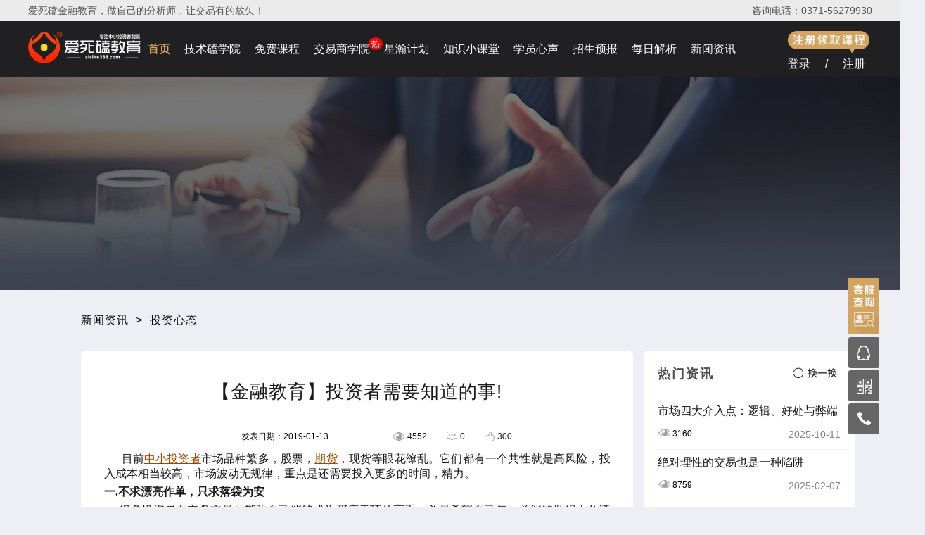

--- FILE ---
content_type: text/html; charset=utf-8
request_url: https://www.aisike365.com/zixun/1777.html
body_size: 23529
content:
<!DOCTYPE html>
<html class="" lang="zh-cn">
<head>
    <meta charset="UTF-8">
    <meta http-equiv="x-ua-compatible" content="IE=edge, chrome=1" />
    <meta name="msvalidate.01" content="3978BD338A48121711669839A36498B3" />
    <meta name="sogou_site_verification" content="ajrudmwbvo" />
    <meta name="baidu-site-verification" content="codeva-jpo8vv4Lah" />
    <meta name="bytedance-verification-code" content="Ge4CICaxwFGTqzIw/MqV" />
    <meta name="360-site-verification" content="ccaa45d6bb51367ffe61bab9e5340fac" />
    <meta name="shenma-site-verification" content="31bced17ff9252a515923f785e7670a7_1686032207">
    <meta name="keywords" content=" 金融课程,金融培训,金融教育,金融在线,金融直播"/>
    <meta name="description" content="金融教育-进入市场前，投资者都必须要知道的事目前投资市场品种繁多，股票，期货，现货等眼花缭乱。--爱死磕金融教育是一家主要从事在线金融课程教育培训的金融机构平台,旨在向学习者提供金融培训、金融课程，金融教育等课程,爱死磕金融教育致力于培养中小投资者教育,欢迎大家前来报名学习，服务热线:0371-5627-9930"/>
    <title>【金融教育】投资者需要知道的事!-金融课程_金融培训_金融教育_爱死磕金融教育网</title>
    <link rel="stylesheet" href="https://finsyssak.oss-cn-beijing.aliyuncs.com/ask/public/ask/css/head2.css?v=0.5">
    <link rel="stylesheet" href="https://finsyssak.oss-cn-beijing.aliyuncs.com/ask/public/ask/css/foot.css?v=1.02">
    <link rel="stylesheet" href="https://finsyssak.oss-cn-beijing.aliyuncs.com/ask/public/ask/css/setpwd.css">
    <script src="https://finsyssak.oss-cn-beijing.aliyuncs.com/ask/public/chajian/jquery-3.4.1.min.js"></script>
    <script src="https://finsyssak.oss-cn-beijing.aliyuncs.com/ask/public/chajian/jquery.cookie.min.js"></script>
    <script src="https://finsyssak.oss-cn-beijing.aliyuncs.com/ask/public/js/ism.js"></script>
    
    <link rel="stylesheet" href="https://finsyssak.oss-cn-beijing.aliyuncs.com/ask/public/ask/news/css/news-zixun-detail.css?v=1.10">
            <link rel="stylesheet" href="https://finsyssak.oss-cn-beijing.aliyuncs.com/ask/public/ask/news/css/news-zixun-new.css?v=1.10">
            <link rel="stylesheet" href="https://finsyssak.oss-cn-beijing.aliyuncs.com/ask/public/ask/css/swiper2.min.css">
            <script src="https://finsyssak.oss-cn-beijing.aliyuncs.com/ask/public/chajian/jq_scroll.js" type="text/javascript"></script>
</head>
<style>
.jskxy-hot {
    width: 20px;
    height: 18px;
    line-height: 18px;
    text-align: center;
    position: absolute;
    top: 23px;
    right: -18px;
    z-index: 90;
    background: red;
    border-radius: 50%;
    color: #fff;
    overflow: hidden;
    font-size: 12px;
}
</style>
<style>
.nav .menu{display:none;position:absolute;left:-15px;top:80px;z-index:100;width:100px;border:1px solid #6d6a69;border-top:0;background:#202023;border-radius:0 0 5px 5px}
.nav .menu li{margin:0 auto!important;width:100px!important}
.nav .menu li:nth-of-type(n+2){border-top:1px solid #6d6a69}
.nav .menu a{line-height:44px!important;height:44px;font-size:14px!important;font-weight:400!important;}
.nav .menu a:hover{color:#d3a45e}
</style>
<body>
    <div class="header">
        <div class="head">
            <p>爱死磕金融教育，做自己的分析师，让交易有的放矢！</p>
            <p>咨询电话：0371-56279930</p>
        </div>
    </div>
    <div class="clear"></div>
    <div class="nav">
        <div class="nav-nav">
            <div class="nav-left">
                <a href="/"><img src="https://finsyssak.oss-cn-beijing.aliyuncs.com/ask/public/images/logo-pc-top1.png" alt="金融教育"></a>
            </div>
            <div class="nav-mid">
                <ul>
                    <li class="nav_Actives" ><a href="/">首页</a></li>
                    <!--<li class="b">
                        <a href="/Home/Newlive/index">在线直播</a>
                        <div class="icon"></div>
                    </li>-->
                    <li><a href="/Home/Vip/index">技术磕学院</a></li>
                    <li><a href="/reviews">免费课程</a></li>
                    <li><a href="/courses">交易商学院</a><span class="jskxy-hot">热</span></li>
                    <li><a href="/Home/Hub/index">星瀚计划</a></li>
                    <li><a href="/zskt">知识小课堂</a></li>
                    <li><a href="/Home/Xygs/index">学员心声</a></li>
                    <li><a href="/enrolling">招生预报</a></li>
                    <!--<li class="zmzm">
                        <a href="#">招募合作</a>
                        <ul class="menu">
                            <li><a href="/Home/Enroll/hz/id/3">招募推广大使</a></li><li><a href="/Home/Enroll/hz/id/2">合作证券机构</a></li>                        </ul>
                    </li>-->
                    <li><a href="/Home/Daily/index">每日解析</a></li>
                    <li><a href="/xwzx">新闻资讯</a></li>
                    <!--<li><a href="/Home/Service/about">关于我们</a></li>-->
                    
                    
                    <!--<li class="jiaoliu">
                                <a href="javascript:;" class="jl">交流中心</a><img src="/Public/images/sanjiao-not.png" alt="" id="sj-img">
                                <div class="jiaoliu-center">
                                    <p onClick="window.location='/Home/Question/index';"><span>答疑解惑</span></p>
                                    <p style="color: #ffffff;" class="sele-ses" onClick="window.location='/Home/newslist';"><span>新闻资讯</span></p>
                                </div>
                        </li>-->
                </ul>
            </div>

            <div class="nav-right">
                    <p><span><i></i></span></p>
                    <p><span class="cd-popup-trigger2" onClick="open_login();">登录</span>/<span class="cd-popup-trigger2"
                            onClick="open_reg()">注册</span>
                    </p>
                </div>
                
            <script>
                $(".menu").mouseleave(function(){
                    $(".menu").css("display","none");
                });
                $(document).ready(function(){
                $(".zmzm").mouseenter(function(){
                    $(".menu").css("display","block");
                });
                $(".zmzm").mouseleave(function(){
                    $(".menu").css("display","none");
                });
                });
            </script>
    <script>
        // $(document).ready(function () {
        //     $(".nav-head").hover(function () {
        //         if ($("#img1").css('background','')
        //             $("#img1").attr("src", "/Public/ask/images/sanjiao1-1.png");
        //         }
        //         else {
        //             $("#img1").attr("src", "/Public/ask/images/sanjiao2-2.png");
        //         }

        //     });
        // });
    </script>
    </div>
    </div>

    <div class="tanchu">
        <div class="cd-popup2">
            <div class="cd-popup-container2">
                <div class="model">
                    <div id="tab-t">
                        <ul class="tab_menu">
                            <li class="open-o">登录/注册</li>
                            <li class="close-c">密码登录</li>
                            <!-- <li class="close-c">注册</li> -->
                            <p><img src="" alt=""></p>
                        </ul>
                        <div class="tab_box-t">
                            <!-- 登录 -->
                            <div id="div1">
                                <form action="/Home/Login/login" method="post" name="frmlogin" id="mayform">
                                    <!-- 账号 -->
                                    <div class="login">
                                        <div class="login-zh">
                                            <i class="phone-img"></i>
                                            <input type="text" placeholder="手机号码(首次登录将自动为您注册账号)" name="user_name" id="phone">
                                        </div>
                                        <div class="validation"></div>
                                    </div>
                                    <div class="clear"></div>
                                    <!-- 密码 -->
                                    <!-- <div class="register">
                                        <div class="register-mm">
                                            <i></i>
                                            <input type="password" placeholder="密码" name="password" id="password">
                                            <a href="#" class="cd-popup-trigger1" id="wj">忘记密码1?</a>
                                        </div>
                                        <div class="mm-register">

                                        </div>
                                    </div> -->
                                    <div class="dxyz">
                                        <div class="dxyz-dx">
                                            <i></i>
                                            <input type="text" placeholder="短信验证码" name="msg" id="msg">
                                            <div class="dx">
                                                <button type="button" class="getcode" style="border-style: none;background: #d3a45e;line-height: 40px;color: #FFF;width: 84px;">点击获取</button>
                                                <!--<p class="getcode">点击获取</p>-->
                                            </div>
                                        </div>
                                    </div>
                                    <div class="clear"></div>
                                    <div class="invite-code">
                                        <div class="invite-code-in">
                                            <i></i>
                                            <input type="text" placeholder="若有专职客服可填写" name="invite-code1" id="invite-code1">
                                        </div>
                                    </div>
                                    <!-- 记住密码   -->
                                    <!-- <div class="mima">
                                        <label><input name="memory_pass" type="checkbox" value="1" id="memory_pass1" />保持登录</label>
                                    </div> -->
                                    <div class="clear"></div>
                                    <!-- 登录 -->
                                    <div class="denglu">
                                        <div class="denglu-left" id="keySub" onClick="sub()">
                                            <p><span style="font-size: 18px;color:white;">登录 / 注册</span></p>
                                        </div>

                                        <!-- <div class="denglu-right">

                                            <div class="img0">
                                                <a href="/Home/Login/qq" target="_blank">
                                                </a>
                                            </div>
                                            <div class="img0">
                                                <a href="/Home/weixin" target="_blank"></a>

                                            </div>
                                            <div class="clear"></div>
                                        </div> -->
                                        <div class="denglu-right" style="  margin-right: -26px;">
                                            <p style="line-height:50px;height:50px">注册即同意<a href="/register.html" target="_blank">
                                                <span class="xy" style="color:#dda14b">《爱死磕教育网学员注册协议</span>》</a>
                                            </p>
                                        </div>
                                        <script>
                                            //input 发送
                                            function sub() {
                                                var name = $("#phone").val();
                                                //var pass = $("#password").val();
                                                var yz_code = $("#msg").val();
                                                var mem = $("#memory_pass1").val();
                                                var invitecode1 = $("#invite-code1").val();
                                                if (name == '') {
                                                    // $('.validation').text('请输入手机号码')
                                                    // $('.validation').fadeIn().delay(2000).fadeOut();
                                                    alert("请输入手机号");
                                                    return false;
                                                }

                                                /*if (pass == '') {
                                                    alert("请输入密码");
                                                    return false;
                                                }*/

                                                $.post("/Home/Login/login_code", { 'user_name':name, 'yz_code':yz_code,'mem':mem,'invite_code1': invitecode1}, function (data) {

                                                    if (data.code == 2) {
                                                        //alert(data.msg + "1");
                                                        alert(data.msg);
                                                        return false;
                                                        event.preventDefault();
                                                    } else {
                                                       // alert($("#memory_pass").is(":checked"));
													   if($("#memory_pass1").is(":checked")){
                                                        var ck=[data.identifier,data.token];
													      $.cookie('uname', name, { expires: 7, path: '/' });  
														  //$.cookie('pass', pass, { expires: 7, path: '/' });
                                                          $.cookie('auth', JSON.stringify(ck), { expires: 7, path: '/' });    
														  $.cookie('chk', 1, { expires: 7, path: '/' });  
														 // alert($.cookie("uname"));
														  //console.log("Ok");
														}
														
                                                        window.location.reload();
                                                    }
                                                });
                                            }
                                        </script>

                                    </div>
                                    <div class="clear"></div>
                                </form>
                            </div>
                            <div id="div2" class="hide">
                                <form action="/Home/Login/login" method="post" name="frmlogin" id="mayform1">
                                    <!-- 账号 -->
                                    <div class="login">
                                        <div class="login-zh">
                                            <i></i>
                                            <input type="text" placeholder="账号(手机号码)" name="user_name" id="user_name">
                                        </div>
                                        <div class="validation"></div>
                                    </div>
                                    <div class="clear"></div>
                                    <!-- 密码 -->
                                    <div class="register">
                                        <div class="register-mm">
                                            <i></i>
                                            <input type="password" placeholder="请输入登录密码" name="password" id="password">
                                            <a href="#" class="cd-popup-trigger1" id="wj">忘记密码?</a>
                                        </div>
                                        <div class="mm-register">

                                        </div>
                                    </div>
                                    <div class="picture-code">
                                        <div class="picture-pic">
                                            <i></i>
                                            <input type="text" name="dl_code" id="dl_code" placeholder="输入图片验证码">
                                            <p><img class="w_code" src="/Home/Login/code" alt="看不清楚点击图片再换一张" width="84" height="40" onClick="this.src=this.src+'?'+Math.random()"
                                                    title="看不清楚点击图片再换一张"></p>
                                        </div>
                                        <div class="picture-title">
                                                <p></p>
                                            </div>
                                    </div>
                                    <div class="clear"></div>
                                    <!-- 记住密码   -->
                                    <div class="mima">
                                        <label><input name="memory_pass" type="checkbox" value="1" id="memory_pass" />保持登录</label>
                                    </div>
                                    <div class="clear"></div>
                                    <!-- 登录 -->
                                    <div class="denglu">
                                        <div class="denglu-left" id="keySub2" onClick="sub2()">
                                            <p><span style="font-size: 18px;color:white;">登录</span></p>
                                        </div>

                                        <div class="denglu-right">

                                            <div class="img0">
                                                <a href="/Home/Login/qq" target="_blank">
                                                </a>
                                            </div>
                                            <div class="img0">
                                                <a href="/Home/weixin" target="_blank"></a>

                                            </div>
                                            <!--<div class="img0 sms">
                                                        <a href=""></a>
                                                </div>-->
                                            <div class="clear"></div>
                                        </div>
                                        <script>
                                            //input 发送
                                            function sub2() {
                                                var name = $("#user_name").val();
                                                var pass = $("#password").val();
                                                var mem = $("#memory_pass").val();
                                                var dl_code =$("#dl_code").val();
                                                if (name == '') {
                                                    // $('.validation').text('请输入手机号码')
                                                    // $('.validation').fadeIn().delay(2000).fadeOut();
                                                    alert("请输入手机号或邮箱");
                                                    return false;
                                                }

                                                if (pass == '') {
                                                    // $('.mm-register').text('请输入密码')
                                                    // $('.mm-register').fadeIn().delay(2000).fadeOut();
                                                    alert("请输入密码");
                                                    return false;
                                                }
                                                
                                                if (dl_code == '') {
                                                    // $('.picture-title').text('请输入验证码')
                                                    // $('.picture-title').fadeIn().delay(2000).fadeOut();
                                                      alert("请输入图片验证码");
                                                    $("#dl_code").focus();
                
                                                    return;
                                                }

                                                $.post("/Home/Login/login", { 'user_name': name, 'password': pass,'mem':mem, 'dl_code':dl_code }, function (data) {

                                                    if (data.code == 2) {
                                                        alert(data.msg);
                                                        return false;
                                                        event.preventDefault();
                                                    } else {
                                                       // alert($("#memory_pass").is(":checked"));
													   if($("#memory_pass").is(":checked")){
													     
                                                        var ck=[data.identifier,data.token];
                                                        document.cookie = "auth="+JSON.stringify(ck)+"; max-age=3600*24*7";
                                                        document.cookie = "uname="+name+"; max-age=3600*24*7";
                                                        document.cookie = "chk="+1+"; max-age=3600*24*7";
													      //$.cookie('uname', name, { expires: 7, path: '/' });  
														  //$.cookie('pass', pass, { expires: 7, path: '/' });  
														  //$.cookie('chk', 1, { expires: 7, path: '/' });  
                                                          //$.cookie('auth', JSON.stringify(ck), { expires: 7, path: '/' });  
														 // alert($.cookie("uname"));
														  //console.log("Ok");
                                                          layer.msg(data.msg);
														}
														
                                                        window.location.reload();
                                                    }
                                                });
                                            }
                                        </script>

                                    </div>
                                    <div class="clear"></div>
                                </form>
                            </div>
                            <!-- 注册 -->
                            <!--<div class="hide" id="div2">
                                <div class="phone">
                                    <div class="phone-ph">
                                        <i></i>
                                        <input type="text" placeholder="请输入手机号" name="mobile" id="phone">
                                    </div>
                                    <div class="phone-title">
                                        <p></p>
                                    </div>
                                </div>
                                <div class="clear"></div>
                                <div class="password">
                                    <div class="password-pa">
                                        <i></i>
                                        <input type="password" placeholder="密码(6-16位字母、数字和符号)" name="password" id="password2">
                                    </div>
                                    <div class="password-title">
                                        <p></p>
                                    </div>
                                </div>
                                <div class="clear"></div>
                                <div class="picture">
                                    <div class="picture-pic">
                                        <i></i>
                                        <input type="text" placeholder="输入图片验证码" name="code" id="code">
                                        <p><img class="q_code" src="/Home/Login/code" alt="看不清楚点击图片再换一张" width="84" height="40"
                                                onClick="this.src=this.src+'?'+Math.random()" title="看不清楚点击图片再换一张"></p>
                                    </div>
                                    <div class="picture-title">
                                        <p></p>
                                    </div>
                                </div>
                                <div class="clear"></div>
                                <div class="dxyz">
                                    <div class="dxyz-dx">
                                        <i></i>
                                        <input type="text" placeholder="请输入短信验证码" name="msg" id="msg">
                                        <div class="dx">
                                            <p class="getcode">点击获取</p>
                                        </div>
                                    </div>
                                </div>
                                <div class="clear"></div>
                                <div class="invite-code">
                                    <div class="invite-code-in">
                                        <i></i>
                                        <input type="text" placeholder="若有专职客服可填写" name="invite-code1" id="invite-code1">
                                    </div>
                                    <div class="password-title">
                                        <p></p>
                                    </div>
                                </div>
                                <div class="clear"></div>
                                <div class="zhuce">
                                    <div class="zhuce-left" onClick="reg()">
                                        <p><a href="javascript:;">注册</a></p>
                                    </div>
                                    <div class="zhuce-right" style="  margin-right: -26px;">
                                        <p>注册即同意<a href="/register.html" target="_blank">
                                            <span class="xy" style="color:#dda14b">《爱死磕教育网学员注册协议</span>》</a>
                                        </p>
                                    </div>
                                </div>
                                <div class="clear"></div>
                            </div>-->
                            <div class="clear"></div>
                        </div>
                    </div>
                    <div class="model-img">
                        <img src="https://finsyssak.oss-cn-beijing.aliyuncs.com/ask/public/images/pic-denglu5.png" alt="" class="">
                    </div>
                    <script type="text/javascript">
                        function reg() {
                            var mobile = $("#phone").val();
                            var password = $("#password2").val();
                            var code = $("#code").val();
                            var msg = $("#msg").val();
                            var invitecode1 = $("#invite-code1").val();
                            $.post("/Home/Login/register", { mobile: mobile, password: password, code: code, msg: msg,invite_code1: invitecode1 }, function (data) {
                                if (data.code == 2) {
                                    alert(data.msg);
                                    // $('.dx-title').text(data.msg)
                                    //     $('.dx-title').css('color','red')
                                    return false;
                                } else {
                                    alert(data.msg);
                                    window.location.reload();
                                }
                            });
                        }
                        $(function () {
                            // /^1\d{10}$/
                            var phone_num = /^1[3456789]\d{9}$/;
                            var flag = 1; //短信发送时标志位      
                            $(".getcode").click(function () {
                                console.log($("#phone").val());      								
                                if ($("#phone").val() == "") {
                                    // $('.phone-title').text('请输入手机号码')
                                    // $('.phone-title').fadeIn().delay(2000).fadeOut();
                                    alert("请输入电话号码！");        
                                    return false;
                                };
                                /*if (!phone_num.test($("#phone").val().trim())) {
                                    // $('.phone-title').text('电话号码有误,请输入11位手机号！')
                                    // $('.phone-title').fadeIn().delay(2000).fadeOut();
                                    alert("电话号码有误,请输入11位手机号！");        
                                    return false;
                                };*/
								var hsj=$("#phone").val();
								if(hsj.trim().length!=11){
								   alert("电话号码有误,请输入11位手机号！");        
                                    return false;
								}
								var regPos = /^\d+(\.\d+)?$/; //非负浮点数
								var regNeg = /^(-(([0-9]+\.[0-9]*[1-9][0-9]*)|([0-9]*[1-9][0-9]*\.[0-9]+)|([0-9]*[1-9][0-9]*)))$/; //负浮点数
								var val=$("#phone").val();
								if(regPos.test(val) || regNeg.test(val)) {
								}else{
								  alert("手机号格式有误，请检查。");
								  return;
								}
                                if ($("#code").val() == "") {
                                    // $('.picture-title').text('请输入验证码')
                                    // $('.picture-title').fadeIn().delay(2000).fadeOut();
                                      alert("请输入验证码");
                                    $("#code").focus();

                                    return;
                                }

                                $.post("/Home/Sendsms/sendSmsCodeNew", { "mobile": $("#phone").val(), "code": $("#code").val() }, function (data) {
                                    if (data.Message == 'OK' && data.Code == 'OK') {
                                        // $('.dx-title').text('发送短信成功')
                                        // $('.dx-title').css('color','SteelBlue')
                                    // $('.picture-title').fadeIn().delay(2000).fadeOut();
                                        $('#phone').attr('disabled','disabled');
                                        $(".getcode").attr("disabled","disabled");
                                        if (flag == 1) {
                                            var i = 89;
                                            flag = 0;
                                            var n = setInterval(function () {
                                                var j = i + 's';
                                                $('.getcode').html(j);
                                                i--;
                                                if (i < -1) {
                                                    clearInterval(n);
                                                    flag = 1;
                                                    $('.getcode').html('重新获取').prop("disabled", false);
                                                } 
                                            }, 1000);

                                        }
                                    } else
                                    // $('.dx-title').text(data.Message)
                                    // $('.dx-title').fadeIn().delay(2000).fadeOut();
                                        alert(data.Message);
                                });


                            });
                            var wj_flag = 1;
                            $(".wj").click(function () {
                                // console.log($("#wj_phone").val());
                                if ($("#wj_phone").val() == "") {
                                    // $('.phone-title').text('请输入电话号码！')
                                    // $('.phone-title').fadeIn().delay(2000).fadeOut();
                                    alert("请输入电话号码！");        
                                    return false;
                                };
                                if (!phone_num.test($("#wj_phone").val().trim())) {
                                    // $('.phone-title').text('"电话号码有误,请输入11位手机号！')
                                    // $('.phone-title').fadeIn().delay(2000).fadeOut();
                                    alert("电话号码有误,请输入11位手机号！");        
                                    return false;
                                };
                                if ($("#wj_code").val() == "") {
                                    // $('.picture-title').text('请输入验证码')
                                    // $('.picture-title').fadeIn().delay(2000).fadeOut();
                                      alert("请输入验证码");
                                    $("#wj_code").focus();

                                    return;
                                }

                                $.post("/Home/Sendsms/sendSmsCode", { "mobile": $("#wj_phone").val(), "code": $("#wj_code").val() }, function (data) {
                                    if (data.Message == 'OK' && data.Code == 'OK') {
                                        // $('.dx-title').text('发送短信成功')
                                        // $('.dx-title').css('color','SteelBlue')
                                    // $('.picture-title').fadeIn().delay(2000).fadeOut();
                                    $(".wj").attr("disabled","disabled");
									    if (wj_flag == 1) {
											var i = 89;
											wj_flag = 0;
											var n2 = setInterval(function () {
												var j = i + 's';
												$('.wj').html(j);
												i--;
												if (i < -1) {
													clearInterval(n2);
													wj_flag = 1;
													$('.wj').html('重新获取').prop("disabled", false);
												}
											}, 1000);
										}

                                        alert('发送短信验证码成功！');

                                        console.log(data);
                                    }else
									 alert(data.Message);
                                });

                                
                            });
                            var cz_flag = 1;
                            var cz_phone = $("#cz_phone").val();
                            $(".cz").click(function () {


                                $.post("/Home/Sendsms/sendSmsCode", { "mobile": cz_phone }, function (data) {
                                    if (data.Message == 'OK' && data.Code == 'OK') {
                                        // $('.dx-title').text('发送短信成功')
                                        // $('.dx-title').css('color','SteelBlue')
                                    // $('.picture-title').fadeIn().delay(2000).fadeOut();
                                        alert('发送短信验证码成功！');
                                        // console.log(data);
                                    }
                                });

                                if (cz_flag == 1) {
                                    var i = 89;
                                    cz_flag = 0;
                                    var n3 = setInterval(function () {
                                        var j = i + 's';
                                        $('.cz').html(j);
                                        i--;
                                        if (i < -1) {
                                            clearInterval(n3);
                                            cz_flag = 1;
                                            $('.cz').html('重新获取').prop("disabled", false);
                                        }
                                    }, 1000);
                                }
                            });
                        });
                        $(document).ready(function () {
                            var $tab_li = $('#tab-t ul li');
                            $tab_li.click(function () {
                                $(this).addClass('selected-t').siblings().removeClass('selected-t');
                                var index = $tab_li.index(this);
                                $('div.tab_box-t > div').eq(index).show().siblings().hide();

                            });

                            $('.close').hide()
                            $('.close-c').click(function () {
                                $('.close').show();
                                $('.open').hide();
                                $(".q_code").trigger("click");
                            })
                            $('.open-o').click(function () {
                                $('.open').show()
                                $('.close').hide()
                            })
                        });

                    </script>

                </div>

                <i class="cd-popup-close"></i>
                <div class="clear"></div>
            </div>
        </div>
    </div>
    <script type="text/javascript">
        /*弹框JS内容*/
        jQuery(document).ready(function ($) {
            $('.cd-popup-close').on('click', function (event) {
                event.preventDefault();
                $('.cd-popup2').removeClass('is-visible2');
            })
            $('.cd-popup2').on('click', function (event) {
                if ($(event.target).is('.cd-popup-close') || $(event.target).is('.cd-popup2')) {
                    event.preventDefault();
                    $(this).removeClass('is-visible2');
                }
            });
        });
        function open_login() {
            $('.cd-popup2').addClass('is-visible2');
            //$('.open-o').addClass('selected-t');
            //$('.close-c').removeClass('selected-t');
            $('.close-c').addClass('selected-t');
            $('.open-o').removeClass('selected-t');
            $('.open').show();
            $('.close').hide();
            $("#div1").hide();
            $("#div2").show();
        }
        $(document).keydown(function (event) {
            if ($('.cd-popup2').hasClass('is-visible2')) {
                if (event.keyCode == 13) {
                    $("#keySub2").click();
                }

            }
        });
        function open_reg() {
            $('.cd-popup2').addClass('is-visible2');
            $('.open-o').addClass('selected-t');
            $('.close-c').removeClass('selected-t');
            $('.open').show();
            $('.close').hide();
            $("#div1").show();
            $("#div2").hide();
        }
        function open_reg33() {
            $('.cd-popup2').addClass('is-visible2');
            $('.close-c').addClass('selected-t');
            $('.open-o').removeClass('selected-t');
            $('.close').show();
            $('.open').hide()
            $("#div1").hide();
            $("#div2").show();
            $(".q_code").trigger("click");
        }
    </script>

    <div class="tanchu">
        <div class="cd-popup1">
            <div class="cd-popup-container1">
                <div class="model-find">
                    <div class="find-left">
                        <div class="find-left-tit">
                            <p>找回密码</p>
                            <p><i id="find-img"></i> </p>
                            <div class="clear"></div>
                        </div>
                        <div class="find-left-txt">
                            <!-- 手机号 -->
                            <div class="phone1">
                                <div class="phone-ph">
                                    <i></i>
                                    <input type="text" name="wj_phone" id="wj_phone" placeholder="请输入手机号">
                                </div>
                                <div class="phone-title">
                                        <p></p>
                                    </div>
                            </div>
                            <div class="clear"></div>
                            <!-- 图片验证 -->
                            <div class="picture1">
                                <div class="picture-pic">
                                    <i></i>
                                    <input type="text" name="wj_code" id="wj_code" placeholder="输入图片验证码">
                                    <p><img class="w_code" src="/Home/Login/resetCode" alt="看不清楚点击图片再换一张" width="84" height="40" onClick="this.src=this.src+'?'+Math.random()"
                                            title="看不清楚点击图片再换一张"></p>
                                </div>
                                <div class="picture-title">
                                        <p></p>
                                    </div>
                            </div>
                            <div class="clear"></div>
                            <!-- 短信验证 -->
                            <div class="dxyz1">
                                <div class="dxyz-dx">
                                    <i></i>
                                    <input type="text" name="wj_sms" id="wj_sms" placeholder="请输入短信验证码">
                                    <div class="dx wj_dx">
                                        <!--<p class="wj">点击获取</p>-->
                                        <button type="button" class="wj" style="border-style: none;background: #d3a45e;line-height: 40px;color: #FFF;width: 84px;">点击获取</button>
                                    </div>
                                    <!-- <div class="dx-title">
                                            <p></p>
                                        </div> -->
                                </div>


                            </div>
                            <div class="clear"></div>
                            <!-- 下一步 -->
                            <div class="find-next">
                                <p>下一步</p>
                            </div>
                            <!-- <div class="find-cz">
                            <p>重置</p>
                        </div> -->
                        </div>
                    </div>

                    <!-- 重置密码 -->
                    <div class="find-left-cz">
                        <div class="find-left-tit">
                            <p>重置密码</p>
                            <p><i id="cz-img"></i></p>
                            <div class="clear"></div>
                        </div>
                        <div class="find-left-txt">
                            <!-- 密码 -->
                            <div class="password1">
                                <div class="password-pa">
                                    <i></i>
                                    <input type="password" name="cz_newpass" id="cz_newpass" placeholder="请输入新密码">
                                </div>
                            </div>
                            <div class="clear"></div>
                            <!-- 确认密码 -->
                            <div class="password1-sure">
                                <div class="password-pa">
                                    <i></i>
                                    <input type="password" name="cz_repass" id="cz_repass" placeholder="请再次确认密码">
                                </div>
                            </div>
                            <div class="clear"></div>
                            <!-- 短信验证 -->
                            <div class="dxyz1">
                                <div class="dxyz-dx">
                                    <input type="hidden" name="cz_phone" id="cz_phone">
                                    <i></i>
                                    <input type="text" name="cz_sms" id="cz_sms" placeholder="请输入刚收到的短信验证码">
                                    <!-- <div class="dx">
                                    <p class="cz">点击获取</p>
                                </div>-->
                                </div>
                            </div>
                            <div class="clear"></div>
                            <!-- 重置 -->
                            <div class="find-sure">
                                <p class="qdcz">确定重置</p>
                            </div>
                        </div>
                    </div>
                    <script type="text/javascript">
                        $(".qdcz").click(function () {
                            var newpass = $("#cz_newpass").val();
                            var repass = $("#cz_repass").val();
                            var msg = $("#cz_sms").val();
                            var mobile = $("#cz_phone").val();
                            //console.log(newpass+','+repass+','+msg+','+mobile);
							if(newpass!=repass){
							  alert("密码不一致!");
							  return;
							}

                            $.post("/Home/Login/reset", { "newpass": newpass, "repass": repass, "msg": msg, "mobile": mobile }, function (data) {
                                // console.log(data);
                                if (data.code == 2) {
                                    alert(data.msg);
                                    return false;
                                } else {
                                    alert(data.msg);
                                    $('.cd-popup1').removeClass("is-visible1");
                                    $('.find-left').show();
                                    $('.find-left-cz').hide();
                                    open_login();
                                }
                            });
                        }); 
                    </script>

                    <div class="find-right">
                        <img src="https://finsyssak.oss-cn-beijing.aliyuncs.com/ask/public/images/pic-denglu5.png" alt="">
                    </div>
                </div>

                <i class="cd-popup-close"></i>
                <div class="clear"></div>
            </div>
        </div>
    </div>
     
    
    <script type="text/javascript">
        /*弹框JS内容*/
        jQuery(document).ready(function ($) {
            $('.cd-popup-trigger1').on('click', function (event) {
                event.preventDefault();
                $('.cd-popup1').addClass('is-visible1');
                $('.cd-popup2').removeClass('is-visible2');
                $(".w_code").trigger("click");
            });
            $('.cd-popup-close1').on('click', function (event) {
                event.preventDefault();
                $('.cd-popup1').removeClass('is-visible1');

            });
            $('.cd-popup1').on('click', function (event) {
                if ($(event.target).is('.cd-popup-close') || $(event.target).is('.cd-popup1')) {
                    event.preventDefault();
                    $(this).removeClass('is-visible1');
                }
            });
            // 忘记密码下一步验证
            $('.find-next').click(function () {
                var phone = $("#wj_phone").val();
                var msg = $("#wj_sms").val();
                var code = $("#wj_code").val();
                // console.log(phone+','+msg+','+code);
                $.post("/Home/Login/forget", { "mobile": phone, "msg": msg, "code": code }, function (data) {
                    if (data.code == 2) {
                        // console.log(data.msg);
                        alert(data.msg);
                        return false;
                    } else {
                        //alert(data.msg);
                        $("#cz_phone").val(phone);
                        $('.find-left').hide();
                        $('.find-left-cz').show();
                    }
                });

            });
            $('#cz-img').click(function () {
                $('.find-left-cz').hide();
                $('.find-left').show();
            });
            $('#find-img').click(function () {
                $('.cd-popup2').addClass('is-visible2');
                $('.cd-popup1').removeClass('is-visible1');
            })
        });
    </script>

    <div class="clear"></div>
    <script>
        $(document).ready(function () {
            $(".nav .jiaoliu").hover(function () {
                if ($("#sj-img").attr("src") == "/Public/images/sanjiao-not.png") {
                    $("#sj-img").attr("src", "/Public/images/sanjiao-act1.png");
                }
                else {
                    $("#sj-img").attr("src", "/Public/images/sanjiao-not.png");
                }

      
            });
        });
    </script>

    <script>
	   
        // $(document).ready(function () {
        //     $(".jiaoliu-center p").hover(function () {
        //         $(this).css({
        //             color: "#ffffff"
        //         }).siblings().css({
        //             color: "#ffffff"
        //         });
        //         $(this).addClass('sele-ses').siblings().removeClass('sele-ses');
        //     });
		// 	if($.cookie("chk")=="1"){
		// 	  $("#user_name").val($.cookie("uname"));
		// 	  $("#password").val($.cookie("pass"));
		// 	  $("#memory_pass").attr("checked",true);
			  
		// 	}
        // })
        // $(function(){
        //     if(-[1,]){
        //         $('body').perfectScrollbar(
        //             {
        //             cursorcolor: "#b5bbc6",
        //             hidecursordelay: 1,
        //             autohidemode: false
        //         }
        //         );
        //    }
        // }); 
    </script>
<script src="https://finsyssak.oss-cn-beijing.aliyuncs.com/ask/public/chajian/jquery.qrcode.js"></script>
<div class="news-banner">
</div>
        <div class="content">
            <div class="content-con">
                <div class="wenzhang-tit">
                    <p><a href="/xwzx">新闻资讯</a><span>></span><a href="/xwzx/type/61">投资心态</a></p>
                </div>
                <div class="LeftTool" id="LeftTool" style="display:none">
                    <div>
                        <div>
                            <div class="article-interation">
                                <div class="operation" style="display: block;">
                                    <div class="item-back dianzan"><i class="icon icon-interest"></i></div>
                                    <p class="item-text num-like">300</p>
                                    <div id="add-1">+1</div>
                                </div>

                                <div class="operation">
                                    <a href="#pinglun"><div class="item-back"><i class="icon icon-comment"></i></div></a>
                                    <p class="item-text">0</p>
                                </div>
                                
                                <div class="operation share-f">
                                    <div class="item-back"><i class="icon icon-share"></i></div>
                                    <p class="item-text">分享</p>
                                    <div class="share-list" style="display: none;">
                                        <div class="share-item"><i class="share-icon" style="background-image: url(https://finsyssak.oss-cn-beijing.aliyuncs.com/ask/public/ask/news/icon_link.png);"></i>
                                            <span class="share-text" onClick="CopyLink()">复制链接</span>
                                        </div>
                                        <div class="share-item share-wx"><i class="share-icon" style="background-image: url(https://finsyssak.oss-cn-beijing.aliyuncs.com/ask/public/ask/news/icon_weixin.png);"></i><span class="share-text">微信</span>
                                            <div class="wx-share" style="display: none;">
                                                <div id="output-w" title="https://www.aisike365.com/">
                                                    <canvas width="113" height="113" class="output-w" style="display: none;"></canvas>
                                                    <img id="qrcode-weixin" style="width: 113px;height: 113px" alt="Scan me!" style="display: block;">
                                                </div>
                                                <p>用微信扫描二维码</p>
                                            </div>
                                        </div>
                                        <a id="qq-share1" href=""><div class="share-item"><i class="share-icon" style="background-image: url(https://finsyssak.oss-cn-beijing.aliyuncs.com/ask/public/ask/news/icon_qq.png);"></i><span class="share-text">QQ</span></div></a>
                                        <!--<div class="share-item"><i class="share-icon" style="background-image: url(&quot;//inews.gtimg.com/newsapp_bt/0/15786031915/0&quot;);"></i><span class="share-text">QQ空间</span></div>-->
                                        <a id="wb-share1" href=""><div class="share-item"><i class="share-icon" style="background-image: url(https://finsyssak.oss-cn-beijing.aliyuncs.com/ask/public/ask/news/icon_weibo.png);"></i><span class="share-text">新浪微博</span></div></a>
                                    </div>
                                </div>
                            </div>
                        </div>
                    </div>
                </div>
                <script>
                    $(".dianzan").click(function(){
                        var num_like = $(".num-like");
                        var num=parseInt(num_like.text());
                        num +=1;
                        num_like.text(num);
                        var id=1777;
                        $.post("/Home/newslist/zan/",{id:id},function(data){
                            if(data.code==1){
                            }
                        });

                        $("#add-1").addClass("plus1");
                        setTimeout( function(){$("#add-1").removeClass("plus1");}, 1000);
                    });
                </script>
                <script>
                    $('.share-f').on('mouseover',function(){
                        $('.share-list').show();
                    })
                    $('.share-f').on('mouseout',function(){
                        $('.share-list').hide();
                    })
                    $('.share-list').on('mouseout',function(){
                        $('.share-list').hide();
                    })
                    
                    var urls = document.location.href;

                    $('.share-wx').mouseenter(function(){
                        $('.wx-share').show();
                        var qrcode= $('.output-w').qrcode(urls).hide();
                        var canvas=qrcode.find('canvas').get(0);
                        $('#qrcode-weixin').attr('src',canvas.toDataURL('image/jpg'))
                    });
                    $('.share-wx').mouseleave(function(){
                        $('.wx-share').hide();
                    });
                    function CopyLink(){
                        var input = $("<input value = " + window.location.href + ">");
                        $("body").prepend(input);
                        $("body").find("input").eq(0).select();
                        document.execCommand('Copy');
                        $("body").find("input").eq(0).remove();
                        alert("复制成功");
                    }
                </script>
                <div class="content-left">
                    <div class="content-left-text">
                        <div class="title" style="text-align: center;">【金融教育】投资者需要知道的事!</div>
                        <div class="com">
                            <div class="time">发表日期：2019-01-13</div>
                            <div class="comment">
                                <p class="a"><i></i> <span>4552</span></p>
                                <p class="b"><i></i> <span>0</span></p>
                                <p class="c"><i></i> <span id="divz2">300</span></p>
                            </div>
                        </div>
                        <div class="cont">
                            <div class="con">							
							<p style="margin-top:5px;margin-right:0;margin-bottom:5px;margin-left:0;text-indent:0;text-align:justify;text-justify:inter-ideograph;line-height:21px"><span style="letter-spacing: 0px; font-size: 16px; font-family: 微软雅黑, &quot;Microsoft YaHei&quot;;">&nbsp; &nbsp; &nbsp; 目前<a href="http://www.aisike365.com/" target="_blank" title="中小投资者" style="color: rgb(151, 72, 6); text-decoration: underline;"><span style="letter-spacing: 0px; font-size: 16px; font-family: 微软雅黑, &quot;Microsoft YaHei&quot;; color: rgb(151, 72, 6);">中小投资者</span></a>市场品种繁多，股票，<a href="http://www.aisike365.com/courses" target="_blank" title="期货" style="color: rgb(151, 72, 6); text-decoration: underline;"><span style="letter-spacing: 0px; font-size: 16px; font-family: 微软雅黑, &quot;Microsoft YaHei&quot;; color: rgb(151, 72, 6);">期货</span></a>，现货等眼花缭乱。它们都有一个共性就是高风险，投入成本相当较高，市场波动无规律，重点是还需要投入更多的时间，精力。</span></p><p style="margin-top:5px;margin-right:0;margin-bottom:5px;margin-left:0;text-indent:0;text-align:justify;text-justify:inter-ideograph;line-height:21px"><span style="font-size: 16px; font-family: 微软雅黑, &quot;Microsoft YaHei&quot;;"><strong><span style="font-family: 微软雅黑; letter-spacing: 0px; font-size: 16px;">一.不求漂亮作单，只求落袋为安</span></strong></span></p><p style="margin-top:5px;margin-right:0;margin-bottom:5px;margin-left:0;text-indent:0;text-align:justify;text-justify:inter-ideograph;line-height:21px"><span style="letter-spacing: 0px; font-size: 16px; font-family: 微软雅黑, &quot;Microsoft YaHei&quot;;">&nbsp; &nbsp; &nbsp;很多投资者在实盘交易中期盼自己能够成为买底卖顶的高手，总是希望自己每一单能够做得十分漂亮，在实际这种方法很可能是得不偿失的行为。作为投资者，没有先进的交易工具作为依靠，无法全面把握市场的变化；多数投资者仍有自己的本职工作，很难长时间对市场进行盯盘操作；而且多数投资者仅对<a href="http://www.aisike365.com/reviews" target="_blank" title="外汇市场" style="color: rgb(151, 72, 6); text-decoration: underline;"><span style="letter-spacing: 0px; font-size: 16px; font-family: 微软雅黑, &quot;Microsoft YaHei&quot;; color: rgb(151, 72, 6);">外汇市场</span></a>的基础知识、图表分析方法略知一二，并未经过系统训练；建议大家不要猜顶猜底，踏踏实实地完成每一笔交易。不必要求自己次次成为买底卖顶的高手，只要作到顺势而为，在波动中获取自己能够到手的利润，哪怕每次只有区区三五十点，长此以往，所获得的收益也决不会低于这些所谓的高手。在市场交易中只有最终落到自己口袋里的才是钱，而那些处于我们无法把握未来变化中的仅仅是一些虚幻的数字。</span></p><p style="margin-top:5px;margin-right:0;margin-bottom:5px;margin-left:0;text-indent:0;text-align:justify;text-justify:inter-ideograph;line-height:21px"><span style="font-size: 16px; font-family: 微软雅黑, &quot;Microsoft YaHei&quot;;"><strong><span style="font-family: 微软雅黑; letter-spacing: 0px; font-size: 16px;">二.按计划作单，不可擅改目标</span></strong></span></p><p style="margin-top:5px;margin-right:0;margin-bottom:5px;margin-left:0;text-indent:0;text-align:justify;text-justify:inter-ideograph;line-height:21px"><span style="letter-spacing: 0px; font-size: 16px; font-family: 微软雅黑, &quot;Microsoft YaHei&quot;;">&nbsp; &nbsp; &nbsp; 很多投资者每天交易没有计划，甚至不做行情分析。每天的交易目的只是盯着行情的变化，数据涨了就追，数据跌了就抛，完全不顾及重要价位对走势的影响。也有一些投资者虽然每天也制定作单计划，但常常擅改作单计划，看到市场价格上涨就会马上提高卖出价位，看到下跌就会马上修改买入价位，结果经常是计划作得十分优秀，但被任意修改的目标搞得面目全非。</span></p><p style="margin-top:5px;margin-right:0;margin-bottom:5px;margin-left:0;text-indent:0;text-align:justify;text-justify:inter-ideograph;line-height:21px"><span style="font-size: 16px; font-family: 微软雅黑, &quot;Microsoft YaHei&quot;;"><strong><span style="font-family: 微软雅黑; letter-spacing: 0px; font-size: 16px;">三.不可犹豫不定，不可左顾右盼</span></strong></span></p><p style="margin-top:5px;margin-right:0;margin-bottom:5px;margin-left:0;text-indent:0;text-align:justify;text-justify:inter-ideograph;line-height:21px"><span style="letter-spacing: 0px; font-size: 16px; font-family: 微软雅黑, &quot;Microsoft YaHei&quot;;">&nbsp; &nbsp; &nbsp; 在外汇交易当中，交易者可能会经常发出&quot;我要是当时跑了就好了&quot;、&quot;我要是当时进了该多好&quot;之类的遗憾。很多投资者经常已经发现了市场价格的异常波动，也作出了对即将到来走势的正确判断，却往往输在犹豫不定上面。有时候看到价格上涨，不敢坚持己见，心里总是盘算只要汇价过了某某价位我就一定买，看看后面发展，结果市场发力上攻，有心想追市场上已无合适价位；有时候看到价格下跌，已经意识到走势不妙，但总是心存幻想，只要汇价过了某某价位我一定抛，也许还有反弹，结果汇价急速下跌，有心抛出却已是亏损严重。只有以平常心看待每一次交易，才能获得丰厚的收益。</span></p><p style="margin-top:5px;margin-right:0;margin-bottom:5px;margin-left:0;text-indent:0;text-align:justify;text-justify:inter-ideograph;line-height:21px"><span style="font-size: 16px; font-family: 微软雅黑, &quot;Microsoft YaHei&quot;;"><strong><span style="font-family: 微软雅黑; letter-spacing: 0px; font-size: 16px;">四.不可盲目跟从，不可心存幻想</span></strong></span></p><p style="margin-top:5px;margin-right:0;margin-bottom:5px;margin-left:0;text-indent:0;text-align:justify;text-justify:inter-ideograph;line-height:21px"><span style="letter-spacing: 0px; font-size: 16px; font-family: 微软雅黑, &quot;Microsoft YaHei&quot;;">&nbsp; &nbsp; &nbsp; 市场不存在神，任何人。任何机构都有发生错误的时候。而一些投资者自己不做分析判断，对他人的建议言听计从，自己只是一个傀儡。真正的投资者在听取建议时应该多问几个为什么，以了解建议者的想法、思路和理由，开拓自己的思路，提高自己的水平。尤其当与自己的判断不一致时，更要全面考虑。有些外汇交易的投资者在发生亏损被套的时候，并不是分析行情变化，寻找解套方法，而是期盼着有大幅反弹的奇迹发生。结果非但奇迹没有发生，市场反而继续下挫。在纸外汇交易投资中唯一能够解救亏损的方法只有依靠自己，企求外力的奇迹不如靠一步一个脚印的努力。</span></p><p style="margin-top:5px;margin-right:0;margin-bottom:5px;margin-left:0;text-indent:0;text-align:justify;text-justify:inter-ideograph;line-height:21px"><span style="font-size: 16px; font-family: 微软雅黑, &quot;Microsoft YaHei&quot;;"><strong><span style="font-family: 微软雅黑; letter-spacing: 0px; font-size: 16px;">五.市场有风险，入市须谨慎</span></strong></span></p><p style="margin-top:5px;margin-right:0;margin-bottom:5px;margin-left:0;text-indent:0;text-align:justify;text-justify:inter-ideograph;line-height:21px"><span style="letter-spacing: 0px; font-size: 16px; font-family: 微软雅黑, &quot;Microsoft YaHei&quot;;">&nbsp; &nbsp; &nbsp; 大家做投资的目的在于赢利，人性的贪婪在市场中能够得到充分的表现，割肉放血毕竟是每个人最不愿做的事情。<span style="letter-spacing: 0px; font-size: 16px; font-family: 微软雅黑;">不少朋友最初的亏损只有</span>0.5%之内，却总是心存侥幸，期盼着汇价的反弹，以个人主观意识代替了客观分析判断，丧失了一次次减少亏损并获得赢利的机会。往往在亏损超过50%以上时才能好好审视市场的走势，但为时已晚，无奈中将汇市交易投资变为长期持有。国内汇市的实盘交易不象股票市场那样使人一夜暴富，而是利润缓慢积累的过程，也是培养个人忍耐能力和观察判断能力的最佳场所。但是在获得成功之前，请每一位投资者牢记汇市有风险，入市须谨慎。</span></p><p><span style="font-size: 16px; font-family: 微软雅黑, &quot;Microsoft YaHei&quot;;">&nbsp;</span></p><p><br/></p>							</div>
                        </div>
                        <div class="next-txt">
                            <p>上一篇 :<span><a href="/zixun/1776.html">【金融直播】K线卖出信号有哪些?</a></span></p>
                            <p>下一篇 :<span><a href="/zixun/1778.html">【金融课程】 教你如何看阴阳k线？</a></span></p>
                        </div>
                        <div class="clear"></div>
                        <!--<div class="praise" id="divz">
                            <span id="praise"><i id="praise-img"></i></span>
                            <span id="praise-txt">300</span>
                            <span id="add-num"><em>+1</em></span>
                        </div>-->
                        <div class="clear"></div>
                        <!--<div class="share">
                                <div class="share-txt">
                                    <p>分享：</p>
                                </div>

                                <div class="img-img">
                                        <a  target="_blank" id="qzone-share" href="" ></a>
                                    <a href="javascript:void(0);" onclick="window.open('http://sns.qzone.qq.com/cgi-bin/qzshare/cgi_qzshare_onekey?url='+encodeURIComponent(document.location.href));return false;" title="分享到QQ空间">
                                      <img src="/Public/ask/images/icon-qq-act1.jpg" alt="" class="img1-1 img3-3" />
                                         <img src="/Public/ask/images/icon-qq.png" alt="" class="img2-2" />
                                    </a>
                                </div>
                                <div class="img-img codeHover">				   
                                <script src="https://finsyssak.oss-cn-beijing.aliyuncs.com/ask/public/chajian/jquery.qrcode.js"></script>
                                    <a href="javascript:;" class="">
                                       <img src="/Public/ask/images/icon-weixin-act1.jpg" alt="" class="img1-1 img3-3" />
                                       <img src="/Public/ask/images/icon-weixin.png" alt="" class="img2-2" />
                                    </a>
                                
                                </div>
                                <div class="img-img">
                                    <a id="wb-share" href="">
                                       <img src="/Public/ask/images/icon-weibo-act1.jpg" alt="" class="img1-1 img3-3" />
                                   <img src="/Public/ask/images/icon-weibo.png" alt="" class="img2-2" />
                                    </a>    
                                </div>
                                <div class="clear"></div>
                                <div id="share_pic" style="right:-25px;box-shadow: 2px 2px 2px #ccc; bottom: 70px;">
                                        <div id="output"></div>
                                        <img id='imgOne'/>
                                        <div style="margin-top:10px; height:20px; text-align: center;"><span style="color:#d3a45e;">微信/手机</span> 扫码分享</div>
                                        <p class="url" style="margin-top:0;">复制链接：</p>
                                        <div class="form">
                                            <input type="text" value="" id="target">
                                            <button type="button" class="btn" onClick="copy()">复制链接</button>
                                        </div>
                                        <div class="div1">已成功复制，快发给好友吧！</div>
                                    </div>
                            </div>-->
                            <div class="clear"></div>
                            <script>
                             var base_url = 'https://sns.qzone.qq.com/cgi-bin/qzshare/cgi_qzshare_onekey?url=';
                             var qq_url = 'http://connect.qq.com/widget/shareqq/index.html?url='
                             var wb_url = 'http://service.weibo.com/share/share.php?url=';
							 var pics="http://www.aisike365.com/uploads/news/2019-10-09/5d9d43aba7779.jpg";
							 var title="【金融教育】投资者需要知道的事!";
                             var zhaiyao = "金融教育-进入市场前，投资者都必须要知道的事目前投资市场品种繁多，股票，期货，现货等眼花缭乱。";
                             var urls = document.location.href;
                             $('#qzone-share').attr('href', base_url+urls+'&sharesource=qzone&title=' +title +'&pics=' +pics+'&summary='+ zhaiyao +'&desc='+zhaiyao);
                             $('#qq-share').attr('href', qq_url+urls+'&sharesource=qzone&title=' +title +'&pics=' +pics+'&summary='+ zhaiyao +'&desc='+zhaiyao);
                             $('#qq-share1').attr('href', 'http://sns.qzone.qq.com/cgi-bin/qzshare/cgi_qzshare_onekey?url='+urls);
                             $('#wb-share').attr('href',wb_url+urls);
                             $('#wb-share1').attr('href',wb_url+urls);
                             $('#target').val(urls);
                                $('.codeHover').mouseenter(function(){
                                    $('#share_pic').show();
                                    var qrcode= $('#output').qrcode(urls).hide();
                                    var canvas=qrcode.find('canvas').get(0);
                                    $('#imgOne').attr('src',canvas.toDataURL('image/jpg'))
                                });
                                $('.share').mouseleave(function(){
                                    $('#share_pic').hide();
                                });

                                // 复制分享链接
                                function copy(){
                                    $('#target').select();
                                    document.execCommand('Copy');
                                    $('.div1').fadeIn(2000).delay(2000).fadeOut(2000);
                                }
                            </script>
                                                <div class="pinglun" id="pinglun">
                            <div class="pinglun-num">
                                <p>评论(0)</p>
                            </div>
                            <div class="pinglun-txt">
                                <p>听说耐心点评的都成大神了，快<span onclick="open_login();">登录</span>或<span onclick="open_reg();">注册</span>帮我点评一下吧！</p>
                            </div>
                        </div>

						                                                <script language="javascript" type="text/javascript">
                            // $("#word").text( 200 - $("#txt").val().length ) ;
                            $("#txt").keyup(function(){  
                                if($("#txt").val().length > 200){
                                    $("#txt").val( $("#txt").val().substring(0,200) );
                                }
                                $("#word").text( 200 - $("#txt").val().length ) ;
                             });
							 
							 function savedata(){							   
							   if($("#txt").val()==""){
							     alert("请输入评论内容");
								 $("#txt").focus();
								 return;
							   }
							   var did=parseInt("1777");
							    $.post("/Home/newslist/pinglun/",{id:did,txt:$("#txt").val()},function(data){
								   if(data.code==1){
								     $("#txt").val("");
								     alert("评论成功，待审核");
									 window.location.reload();
									 return;
								   }else
								     alert(data.msg);
								});
							   
							 }
                        </script>
                        <div class="clear"></div>
                        <div class="com-list">
							                        <div class="clear"></div>
                    </div>
					</div>
                </div>
                <div class="content-hot">
                    <div class="content-hot-t">
                        <div class="content-hot-t-tit">
                             <p>热门资讯<span class="refresh_hot_news" style="float:right;margin-right:25px;line-height: 70px;"><i class="hyh"></i></span></p>
                        </div>
                        <div class="content-hot-list">
                            <div class="content-hot-t-list2">
                                    <div class="list2-tit">
                                        <a href="/zixun/4346.html" class="displayPart" displayLength="20" target="_blank">市场四大介入点：逻辑、好处与弊端深度剖析</a>
                                    </div>
                                    <div class="list2-txt">
                                        <p><i></i> <span>3160</span></p>
                                        <p>2025-10-11</p>
                                    </div>
                                    <div class="clear"></div>
                                </div><div class="content-hot-t-list2">
                                    <div class="list2-tit">
                                        <a href="/zixun/4160.html" class="displayPart" displayLength="20" target="_blank">绝对理性的交易也是一种陷阱</a>
                                    </div>
                                    <div class="list2-txt">
                                        <p><i></i> <span>8759</span></p>
                                        <p>2025-02-07</p>
                                    </div>
                                    <div class="clear"></div>
                                </div><div class="content-hot-t-list2">
                                    <div class="list2-tit">
                                        <a href="/zixun/4344.html" class="displayPart" displayLength="20" target="_blank">做交易如何做到知行合一？</a>
                                    </div>
                                    <div class="list2-txt">
                                        <p><i></i> <span>3170</span></p>
                                        <p>2025-10-11</p>
                                    </div>
                                    <div class="clear"></div>
                                </div><div class="content-hot-t-list2">
                                    <div class="list2-tit">
                                        <a href="/zixun/4243.html" class="displayPart" displayLength="20" target="_blank">交易过程中最常见的四个问题</a>
                                    </div>
                                    <div class="list2-txt">
                                        <p><i></i> <span>4814</span></p>
                                        <p>2025-05-26</p>
                                    </div>
                                    <div class="clear"></div>
                                </div><div class="content-hot-t-list2">
                                    <div class="list2-tit">
                                        <a href="/zixun/4289.html" class="displayPart" displayLength="20" target="_blank">交易就是赌博吗？有此想法就大错特错</a>
                                    </div>
                                    <div class="list2-txt">
                                        <p><i></i> <span>4354</span></p>
                                        <p>2025-07-25</p>
                                    </div>
                                    <div class="clear"></div>
                                </div><div class="content-hot-t-list2">
                                    <div class="list2-tit">
                                        <a href="/zixun/4283.html" class="displayPart" displayLength="20" target="_blank">不要把所有交易失败｜归因到心态不好</a>
                                    </div>
                                    <div class="list2-txt">
                                        <p><i></i> <span>4083</span></p>
                                        <p>2025-07-21</p>
                                    </div>
                                    <div class="clear"></div>
                                </div><div class="content-hot-t-list2">
                                    <div class="list2-tit">
                                        <a href="/zixun/4265.html" class="displayPart" displayLength="20" target="_blank">复盘总结没有想的那么难</a>
                                    </div>
                                    <div class="list2-txt">
                                        <p><i></i> <span>3302</span></p>
                                        <p>2025-07-02</p>
                                    </div>
                                    <div class="clear"></div>
                                </div><div class="content-hot-t-list2">
                                    <div class="list2-tit">
                                        <a href="/zixun/4376.html" class="displayPart" displayLength="20" target="_blank">如何克服交易的心理弱点</a>
                                    </div>
                                    <div class="list2-txt">
                                        <p><i></i> <span>2225</span></p>
                                        <p>2025-11-17</p>
                                    </div>
                                    <div class="clear"></div>
                                </div>                        </div>
                    </div>
                    <script>
                        $(document).ready(function() {
                            $(".refresh_hot_news").click(function() {
                                $.ajax({
                                    url: "/Home/Newslist/getNews",
                                    type: "POST",
                                    dataType:'json',
                                    success: function(data) {
                                        var Str = '';
                                        Str += '<div class="content-hot-list">';
                                        for (var i = 0; i < data.msg.length; i++) {
                                            var Obj = data.msg[i];
                                            Str += '<div class="content-hot-t-list2">';
                                            Str += '<div class="list2-tit">';
                                            Str += '<a  href="/Home/Newslist/detail?id=' + Obj.id + '"target="_blank">';
                                            Str += ''+ Obj.title + '</a>';
                                            Str += '</div>';
                                            Str += '<div class="list2-txt">';
                                            Str += '<p><i></i> <span>'+ Obj.click +'</span></p>';
                                            var netDate=/\d{4}-\d{1,2}-\d{1,2}/g.exec(Obj.add_time);
                                            Str += '<p>'+ netDate +'</p>';
                                            Str += '</div>';
                                            Str += '<div class="clear"></div>';
                                            Str += '</div>';
                                        }
                                        Str += '</div>';
                                        $('.content-hot-list').replaceWith(Str);

                                    }
                                });
                            });
                        });
                    </script>
                    <div class="content-hot-b">
                         <div class="content-hot-b-tit">
                             <p>热门课程<span> <a href="/reviews">更多>></a> </span></p>
                         </div>
                                <div class="swiper-container">
                                    <div class="swiper-wrapper">
                                       <div class="swiper-slide">
                                            <a target="_blank" href="/review/194/554"><img src="https://finsyssak.oss-cn-beijing.aliyuncs.com/uploads/live/2021-03-30/6062ea1cde161.png" alt="">
                                            <p>木星｜黑马掘金术｜买在将涨时</p></a>
                                        </div><div class="swiper-slide">
                                            <a target="_blank" href="/review/415/1737"><img src="https://finsyssak.oss-cn-beijing.aliyuncs.com/uploads/live/2023-08-25/64e84534939ea.png" alt="">
                                            <p>邹衍｜《三点交易》“眼中”的涨跌规律</p></a>
                                        </div><div class="swiper-slide">
                                            <a target="_blank" href="/review/192/552"><img src="https://finsyssak.oss-cn-beijing.aliyuncs.com/uploads/live/2021-03-30/6062ea2706024.png" alt="">
                                            <p>金麒麟｜黑马掘金术｜战胜心魔利润倍增</p></a>
                                        </div>                                    </div>
                                    <div class="swiper-pagination"></div>
                                </div>
                                <script src="https://finsyssak.oss-cn-beijing.aliyuncs.com/ask/public/chajian/swiper1.min.js"></script>

                                <!-- Initialize Swiper -->
                                <script>
                                new Swiper('.swiper-container', {
                                        loop:true,
                                        pagination: '.swiper-pagination',
                                        paginationClickable: true,
                                        spaceBetween: 10,
                                        centeredSlides: true,
                                        autoplay: 2500,
                                        autoplayDisableOnInteraction: false
                                })
                                </script>
                    </div>
                </div>
            </div>
        </div>
        <div class="clear"></div>
          <div class="footer clear">
        <div class="foot-top">
            <div class="foot-top-t">
                <div class="foot-top-t-l">
                    <div class="a"><img src="https://finsyssak.oss-cn-beijing.aliyuncs.com/ask/public/images/logo-pc-bottom.png" alt="金融教育"></div>
                    <div class="b">
                        <ul>
                            <li><a href="/Home/Service/about" target="_blank">关于我们</a></li>
                            <!--<li><a href="http://wpa.qq.com/msgrd?v=3&uin=2632674343&site=qq&menu=yes">帮助中心</a></li>-->
                            <li><a href="/help" target="_blank">支付帮助</a></li>
                            <!--<li><a href="/Home/Service/notice">会员须知</a></li>-->
                            <li><a href="/Home/Service/statement" target="_blank">免责声明</a></li>
                            <li><a href="/Home/Service/about?#contact" target="_blank">联系我们</a></li>
                          	<li><a href="/Home/Service/zd" target="_blank">涨跌因子</a></li>
                          	<li><a href="/Home/Service/jzx" target="_blank">节奏计算</a></li>
                          	<li><a href="/Home/Service/sitemap" target="_blank">网站地图</a></li>
                        </ul>
                    </div>
                </div>
                <div class="foot-top-t-r">
                    <div class="a1">
                        <img src="https://finsyssak.oss-cn-beijing.aliyuncs.com/ask/public/images/askw.jpg" alt="爱死磕网">
                        <p>爱死磕网</p>
                    </div>
                    <div class="a2">
                        <img src="https://finsyssak.oss-cn-beijing.aliyuncs.com/ask/public/images/askxxfww.jpg" alt="爱死磕学习服务网">
                        <p>爱死磕学习服务网</p>
                    </div>
                </div>
            </div>
        </div>
        <div class="foot-bot">
             <div class="foot-bot-b">
                <div class="foot-bot-b-t">
                    <div    class="foot-bot-b-t-l">
                        <ul>
                            <li><a href="#">友情链接：</a></li>
                                <li><a href="http://www.sse.com.cn/" target="_blank">上海证券交易所</a></li><li><a href="http://www.szse.cn/" target="_blank">深圳证券交易所</a></li><li><a href="https://www.shfe.com.cn/" target="_blank">上海期货交易所</a></li><li><a href="http://www.dce.com.cn/" target="_blank">大连商品交易所</a></li><li><a href="http://www.czce.com.cn/" target="_blank">郑州商品交易所</a></li><li><a href="http://www.cffex.com.cn/" target="_blank">中国金融期货交易所</a></li><li><a href="http://www.gfex.com.cn/" target="_blank">广州期货交易所</a></li>                        </ul>
                    </div>
                    <div class="foot-bot-b-t-r">
                        <p>客服热线：<span>0371-56279930</span></p>
                    </div>
                </div>
             </div>
             <div class="clear"></div>
             <div class="foot-bot-b2">
                 <div class="foot-bot-b2-b">
                 </div>
                 <div class="foot-bot-b2-x">

                     <p>
                         <!--<span onclick="wlxkz()">网络文化经营许可证:豫网文〔2020〕4180-269号</span>
                         <span onclick="gdxkz()">广播电视节目制作经营许可证:(豫)字第00914号</span>-->
                         <span><a href="http://beian.miit.gov.cn" style="color:#999999;">豫ICP备2023005917号-1</a></span>
                         <span>Copyright © 2025 All Rights Reserved.</span>
                         <span>投资有风险，入市需谨慎，爱死磕教育网助您构建交易体系，让您的交易有的放矢，回归本质</span>
                     </p>
                     <!--<p>投资有风险，入市需谨慎，爱死磕教育网助您构建交易体系，让您的交易有的放矢，回归本质</p>-->
                     <div class="xkz">
                     <img class="wlxkz" src="https://finsyssak.oss-cn-beijing.aliyuncs.com/ask/public/ask/xkz/wlxkz.jpg" alt="" onclick="close_wlxkz()" style="display:none;">
                     <img class="gdxkz" src="https://finsyssak.oss-cn-beijing.aliyuncs.com/ask/public/ask/xkz/gdxkz.png" alt="" onclick="close_gdxkz()" style="display:none;">
                     </div>
                 </div>
                 <script>
                    function wlxkz(){
                        $(".wlxkz").css("display","block");
                        $(".zzc").css("display","block");
                    }
                    function gdxkz(){
                        $(".gdxkz").css("display","block");
                        $(".zzc").css("display","block");
                    }
                    function close_wlxkz(){
                        $(".wlxkz").css("display","none");
                        $(".zzc").css("display","none");
                    }
                    function close_gdxkz(){
                        $(".gdxkz").css("display","none");
                        $(".zzc").css("display","none");
                    }
                </script>
             </div>
        </div>
        <div class="clear"></div>
        <div class="zzc" style="display: none"></div>
        <!-- 漂浮 -->
       <div class="lianxi">
           <div class="kfBox">
                <img src="https://finsyssak.oss-cn-beijing.aliyuncs.com/ask/public/images/kf.png" alt="">
           </div>
            <ul>
                    <!-- <li>
                            <img src="/Public/ask/images/kf.png" alt="">
                        </li> http://finsyssak.oss-cn-beijing.aliyuncs.com/ask/public/images/pic-qq-q.png-->
                <li><a href="https://dut.zoosnet.net/LR/Chatpre.aspx?id=DUT30693834&lng=cn" target="_blank"><img src="" alt=""></a>
                </li>
                <li><img src="https://finsyssak.oss-cn-beijing.aliyuncs.com/ask/public/images/pic-wx-wx.png" style="margin-top: 12px;" alt="">
                    <div class="kf-tc" style="top: -50px">
                      <div class="wx-tc">  <img src="https://finsyssak.oss-cn-beijing.aliyuncs.com/ask/public/images/askxxfww.jpg" alt="" width="150">
                        扫码关注微信 <br>
                        获取更多服务和咨询
                      </div>
                    </div>
                </li>
                <li><img src="https://finsyssak.oss-cn-beijing.aliyuncs.com/ask/public/images/pic-phone-p.png" style="margin-top: 12px;" alt="">
                    <div class="kf-tc kf-tc1">
                        <div class="tel-tc">
                             <span style="color:#fff">0371-56279930</span>
                        </div>
                        <i></i>
                    </div>
                </li>
            </ul> 
            <div class="back-top" id="back-top"  style="z-index: 100; display: none;"><img src="https://finsyssak.oss-cn-beijing.aliyuncs.com/ask/public/images/back.png"></div>

        </div>
        
    </div>
            <!-- <div class="back-top" id="back-top"><img src="/Public/ask/images/back.png"></div> -->    <div class="serBox">
        <div class="serHeader">
            客服查询 <i id="close">X</i>
        </div>
        <div class="serBody">
            <input type="text" id="Service" placeholder="请输入客服昵称、手机号或QQ号">
            <button  id="close1">取消</button>
            <button class="serTrue"  onclick="Servicelook('/Home/index/servicelook')"  >确定</button>
        </div>
        <div class="serFooter">

        </div>
    </div>

<script>

    $("#Service").keydown(function(e) {
        if (e.keyCode == 13) {
            Servicelook('/Home/index/servicelook');
        }
    });


    function Servicelook(Url) {

        var Service=$('#Service').val();
        if(Service==''){
            layer.msg('请输入客服电话或者QQ号码',{icon: 6, time: 2200,});
            return false;
        }

        $.ajax({
            type:'POST',
            url:Url,
            data:{
                'Service':Service,
            },
            dataType:'json',
            cache:false,
            success:function(Result) {
                var Str='';
                if (Result.code == 0) {

                    var Path='';
                    var Obj=Result.result;

                    Str+='<h4> <span>查询结果</span> </h4>';
                    Str+='<div class="serPeople">';
                    Str+='<div class="serImg">';
                    Str+=' <img src="https://finsyssak.oss-cn-beijing.aliyuncs.com/uploads'+Obj.avatar+'" alt="">';
                    Str+=' </div>';
                    Str+='   <div class="serInfo">';
                    Str+='<p>客服：'+Obj.msn+'</p>';
                    Str+='<p>工号：'+Obj.user_name+'</p>';
                    Str+='<p>手机：'+Obj.mobile+'</p>';
                    Str+='<p>Q Q：'+Obj.qq+'</p>';
                    Str+='</div>';
                    Str+='</div>';
                    Str+='<p>工作时间：周一~周六 8：30~18：30</p>';

                    $('.serFooter').html('');
                    $('.serFooter').append(Str);

                }else{
                    Str+='<h4> <span>查询结果</span> </h4>';
                    Str+='<p>没有查询到相关客服</p>';
                    $('.serFooter').html('');
                    $('.serFooter').append(Str);

                }


            }
        });


    }

</script>

<script>
    function questionask(Url) {
        var questionask=$('#questionask').val();
        if(questionask==''){
            layer.msg('请填写内容',{icon: 6, time: 2200,});
            return false;
        }

        $.ajax({
            type:'POST',
            url:Url,
            data:{
                'questionask':questionask,
            },
            dataType:'json',
            cache:false,
            success:function(Result) {
                var Str = '';
                var Ask = Result.Ask;
                if (Result.code == 0) {
                    // Str += '<div class="askKf">';
                    // Str += '<div class="askImg">';
                    // Str += ' <img src="/uploads/' + Ask.avatar + '" alt="">';
                    // Str += '</div>';
                    // Str += ' <div class="askInfo">';
                    // Str += ' <h5>客服' + Ask.user_name +'&nbsp; &nbsp; '+ Ask.time + '</h5>';
                    // Str += '  <p>您好</p>';
                    // Str += ' </div>';
                    // Str += ' </div>';
                    for (var i = 0; i < Result.result.length; i++) {
                        var Obj = Result.result[i];
                        if (Obj.msg_type == 0) {
                            Str += '<div class="askKf ownAsk">';
                            Str += '<div class="askInfo">';
                            Str += '<h5>我 &nbsp; '+ Obj.post_time+'</h5>';
                            Str += ' <p>'+Obj.msg+'</p>';
                            Str += '</div>';
                            Str += '</div>';
                        }
                        if (Obj.msg_type == 1) {
                            Str += '<div class="askKf">';
                            Str += '<div class="askImg">';
                            Str += '<img src="/uploads/' + Obj.avatar + '" alt="">';
                            Str += ' </div>';
                            Str += ' <div class="askInfo">';
                            Str += '<h5>客服/工号' + Obj.user_name +'&nbsp;'+ Obj.post_time + '</h5>';
                            Str += ' <p>'+Obj.msg+'</p>';
                            Str += '</div>';
                            Str += '</div>';
                        }
                    }
                      $('#questionask').val('');
                        $('.qBody').html('');
                        $('.qBody').append(Str);
                        console.log($('.askInfo p').html())
                        $.trim($('.ownAsk .askInfo p').html())
                        $('.qBody').scrollTop( $('.qBody')[0].scrollHeight);
                    }
                    
                else
                    {

                        layer.msg(Result.msg,{icon: 6, time: 2200,});
                    }


                }

        });
    }
    
    //input 发送
 $('body').on('keydown','#questionask',function(e){
　　var theEvent = e || window.event;
　　var code = theEvent.keyCode || theEvent.which || theEvent.charCode;
　　 if (code == 13) {
    questionask("/Home/index/questionask");
　　}
});

</script>

    <script>
        $('.lianxi li').hover(function(){
          $(this).children('.kf-tc').toggle()
        })
        $('#close').click(function(){
            $('.serBox').hide()
        })
        $('#close1').click(function(){
            $('.serBox').hide()
        })
        $('#qClose').click(function(){
            $('.questionBox').hide();
        })
        $('#questionAskJh').click(function(){
            $('.questionBox').show()
            $('.qBody').scrollTop( $('.qBody')[0].scrollHeight);
            $('#questionask').focus()
            $.ajax({
                type:'POST',
                url:"/Home/Index/kefu",
                data:{
                },
                dataType:'json',
                cache:false,
                success:function(Result) {
                    var Str = '';
                    var Ask = Result.Ask;
                    if (Result.code == 0) {
                        // Str += '<div class="askKf">';
                        // Str += '<div class="askImg">';
                        // Str += ' <img src="/uploads/' + Ask.avatar + '" alt="">';
                        // Str += '</div>';
                        // Str += ' <div class="askInfo">';
                        // Str += ' <h5>客服' + Ask.user_name +'&nbsp; &nbsp; '+ Ask.time + '</h5>';
                        // Str += '  <p>您好</p>';
                        // Str += ' </div>';
                        // Str += ' </div>';
                        for (var i = 0; i < Result.result.length; i++) {
                            var Obj = Result.result[i];
                            if (Obj.msg_type == 0) {
                                Str += '<div class="askKf ownAsk">';
                                Str += '<div class="askInfo">';
                                Str += '<h5>我 &nbsp; '+ Obj.post_time+'</h5>';
                                Str += ' <p>'+Obj.msg+'</p>';
                                Str += '</div>';
                                Str += '</div>';
                            }
                            if (Obj.msg_type == 1) {
                                Str += '<div class="askKf">';
                                Str += '<div class="askImg">';


                                Str += '<img src="/uploads/' + Obj.avatar + '" alt="">';
                                Str += ' </div>';
                                Str += ' <div class="askInfo">';
                                Str += '<h5>客服/工号' + Obj.user_name +'&nbsp;'+ Obj.post_time + '</h5>';
                                Str += ' <p>'+Obj.msg+'</p>';
                                Str += '</div>';
                                Str += '</div>';
                            }
                        }
                        $('#questionask').val('');
                        $('.qBody').html('');
                        $('.qBody').append(Str);
                        console.log($('.askInfo p').html())
                        $.trim($('.ownAsk .askInfo p').html())
                        $('.qBody').scrollTop( $('.qBody')[0].scrollHeight);
                    }




                }

            });


        })
        $('.kfBox').click(function(){
            $('.serFooter').html('');
            $('.serFooter').append('');
            $('.serBox').show()

        })
    </script>
<!-- <div class="back-top" id="back-top" style="z-index: 100;"><img src="/Public/ask/images/back.png"></div> -->

<script type="text/javascript" charset="utf-8">
                   
    var localHref = window.location.href;
    if (localHref == '/') {
        $('.nav-mid li:first-child a').css('color', '#d3a45e')
    }
    var navLists = $('.nav .nav-nav .nav-mid ul li a')
    $.each(navLists, function (i, v) {
        var currenNav = v.href.split('com')[1]
        //console.log(currenNav)
        currenNav = currenNav.split('com')[0];
        //console.log(currenNav)
        if (localHref.indexOf(currenNav) != -1) {
            $(v).parent().addClass('nav_Actives');
            $(v).parent().siblings().removeClass('nav_Actives')
        }
    })

                $(window).scroll(function(){
                    if($(window).scrollTop()>1580){
                        $("#back-top").show();
                    }else{
                        $("#back-top").hide();
                    };
                });
            
                $("#back-top").click(function(){
                    $("body,html").animate({'scrollTop':0},700);
                });
            </script>
             
            <script type="text/javascript">
                var begin=$("#begin").val();
               // console.log(begin);
                var starttime = begin*1000;
                // 倒计时
              /*  var zhi=setInterval(function () {      
                    var nowtime = new Date().getTime();      
                    var time = starttime - nowtime; 
                    //console.log(time);     
                    var day = Math.floor(time / (24*3600*1000));
                    var leave1=time%(24*3600*1000);      
                    var hour = Math.floor(leave1/(3600*1000));
                    var leave2=leave1%(3600*1000);     
                    var minute = Math.floor(leave2/(60*1000));
                    var leave3=leave2%(60*1000);      
                    var seconds = Math.round(leave3/1000);
                    var s1='';

                    if(day>0){
                        hour+=day*24;
                    }
                    // alert(day+'-'+hour+'-'+minute+'-'+seconds);  
                    if(time<=0){
                        clearInterval(zhi);
                        s1="<p>距离上课还剩<span>0</span>时<span>0</span>分<span>0</span>秒</p>";
                    }else{
                        s1="<p>距离上课还剩<span>" + hour + "</span>时<span>" + minute + "</span>分<span>" + seconds + "</span>秒</p>";
                    }
                    
                    // 2</span>时<span>20</span>分<span>20</span>秒</p>   
                    $('#class-time').html(s1);    
                }, 1000);
                // 限时抢购
                var begin_qiang=new Date().getTime()+1000*3600*24;
                var starttime2=begin_qiang;
               /* var zhi2=setInterval(function () {      
                    var nowtime2 = new Date().getTime();      
                    var time2 = starttime2 - nowtime2; 
                   // console.log(time2);     
                    var day2 = Math.floor(time2 / (24*3600*1000));
                    var leave1=time2%(24*3600*1000);      
                    var hour2 = Math.floor(leave1/(3600*1000));
                    var leave2=leave1%(3600*1000);     
                    var minute2 = Math.floor(leave2/(60*1000));
                    var leave3=leave2%(60*1000);      
                    var seconds2 = Math.round(leave3/1000);
                    var s2='';

                    if(day2>0){
                        hour2+=day2*24;
                    }
                    // alert(day+'-'+hour+'-'+minute+'-'+seconds);  
                    if(time2<=0){
                        clearInterval(zhi);
                        s2="<span>00</span>:<span>00</span>:<span>00</span>";
                    }else{
                        s2="<span>" + hour2 + "</span>:<span>" + minute2 + "</span>:<span>" + seconds2 + "</span>";
                    }
                    
                    // 2</span>时<span>20</span>分<span>20</span>秒</p>   
                    $('.qiang').html(s2);    
                }, 1000);*/

                // 预约直播
                /*$(".class-yuyue").click(function(){
                    var live_id=$(this).attr("data-id");
                    var price=$(this).attr("data-price");
                    var tid=$(this).attr("data-tid");
                    //console.log(live_id);
                    $.post("/Home/Index/yuyue",{live_id:live_id,price:price,tid:tid},function(data){
                        if(data.code==2){
                            alert(data.msg);
                            return false;
                        }else{
                          //  console.log(data);
                            var oid=data.msg;
                            window.location.href="/Home/Pay/index?oid="+oid;
                        }
                    });
                });*/
            </script>	<script>
	 $(function(){
       var nav=$(".nav");
       var win=$(window); 
       var sc=$(document);
       win.scroll(function(){
         if(sc.scrollTop()>=40){
          nav.addClass("fixednav"); 
         }else{
          nav.removeClass("fixednav");
         }
       })  
    }) 
    </script>
    
    <script>

        //对话框拖动
        $('.cd-popup-container2').mousedown(function(e){
            if(e.target.tagName =="UL"){
                //console.log(e)
            }
        })
    </script>
    
<script>
var _hmt = _hmt || [];
(function() {
  var hm = document.createElement("script");
  hm.src = "https://hm.baidu.com/hm.js?e9a21987b13c8acba6585d8fa698d1cd";
  var s = document.getElementsByTagName("script")[0]; 
  s.parentNode.insertBefore(hm, s);
})();
</script>

<script>
(function(){
    var bp = document.createElement('script');
    var curProtocol = window.location.protocol.split(':')[0];
    if (curProtocol === 'https') {
        bp.src = 'https://zz.bdstatic.com/linksubmit/push.js';
    }
    else {
        bp.src = 'http://push.zhanzhang.baidu.com/push.js';
    }
    var s = document.getElementsByTagName("script")[0];
    s.parentNode.insertBefore(bp, s);
})();
</script>
<script>
        (function(){
            var el = document.createElement("script");
            el.src = "https://sf1-scmcdn-tos.pstatp.com/goofy/ttzz/push.js?02dab250589ace5c0de70c4938aeb73fe2cceb913387eb09370d4fecdeb5587437eed8655450b5d67ea2cd0dd3a580ae74d7b8251c620aead2afe0170b4fe1d818b978e405062122164496f2488f6110";
            el.id = "ttzz";
            var s = document.getElementsByTagName("script")[0];
            s.parentNode.insertBefore(el, s);
        })(window)
</script>
<script>
(function(){
var el = document.createElement("script");
el.src = "https://lf1-cdn-tos.bytegoofy.com/goofy/ttzz/push.js?42dd0d67ae1bc4c1b3b3851cd476f74185e2d75ad94c853a71b5daacf333de8b65e0a2ada1d5e86b11e7de7c1a83287d04743a02fd1ee8dd8558a8cad50e91cb354f8c6f3f78e5fd97613c481f678e6d";
el.id = "ttzz";
var s = document.getElementsByTagName("script")[0];
s.parentNode.insertBefore(el, s);
})(window)
</script>
</body>
</html>
	
        <div class="back-top" id="back-top"><i></i></div>
        <script type="text/javascript" charset="utf-8">
            $(window).scroll(function(){
                if($(window).scrollTop()>1580){
                    $("#back-top").fadeIn(500);
                }else{
                    $("#back-top").hide(300);
                };
            });
        
            $("#back-top").click(function(){
                $("body,html").animate({'scrollTop':0},700);
            });
        </script>
<script>
    $(function(){
        $(window).scroll(function(){
            var scrollTop1　=　document.documentElement.scrollTop || document.body.scrollTop;
            if(scrollTop1 > 116){
                $('.LeftTool').show();
            }else{
                $('.LeftTool').hide();
            }
        });
    });
</script>

    <script>
        $(document).ready(function(){
            $(".nav .jiaoliu").hover(function(){
            if($("#sj-img").attr("src")=="/Public/ask/images/sanjiao-not.png")
            {
                $("#sj-img").attr("src","/Public/ask/images/sanjiao-act1.png");
            }
            else
            {
                $("#sj-img").attr("src","/Public/ask/images/sanjiao-not.png");
            }
            
            });
        });
    </script>
    <script>
        $(document).ready(function(){
            $(".jiaoliu-center p").hover(function () {
                $(this).css({
                    color: "#ffffff"
                }).siblings().css({
                    color: "#ffffff"
                });
                $(this).addClass('sele-ses').siblings().removeClass('sele-ses');
            })
        })
    </script>
        <script>
            $(function(){
                $("#divz").click(function(){
                    var praise_img = $("#praise-img");
                    var text_box = $("#add-num");
                    var praise_txt = $("#praise-txt");
                    var num=parseInt(praise_txt.text());

                    if(praise_img.attr("src") == ("/Public/ask/images/pic-yizan.png")){
                        $('#praise').html("<i id='praise-img' class='animation'></a>");
                        praise_txt.removeClass("hover");
                        text_box.show().html("<em class='add-animation'>-1</em>");
                        $(".add-animation").removeClass("hover");
                        num -=1;
                        praise_txt.text(num);
                    }else{
                        $('#praise').html("<i id='praise-img' class='animation'></a>");
                        praise_txt.addClass("hover");
                        text_box.show().html("<em class='add-animation'>+1</em>");
                        $('.praise').css({'backgroundColor':'#999'})
                        $(".add-animation").addClass("hover");
                        num +=1;
						 praise_txt.text(num);
						 var id=1777;
						$.post("/Home/newslist/zan/",{id:id},function(data){
                           if(data.code==1){
						   }
						});
					  $("#divz2").html(num);
                    }
                });
            })
        </script>

--- FILE ---
content_type: text/css
request_url: https://finsyssak.oss-cn-beijing.aliyuncs.com/ask/public/ask/css/head2.css?v=0.5
body_size: 5875
content:
*{margin:0;padding:0}
a{color:#000;text-decoration:none;cursor:pointer}
ul li{list-style:none}
.clear{clear:both}
body,html{overflow-x:hidden\9\0;width:100%;height:100%;min-width:1200px;font:12px/1.5 Microsoft YaHei,tahoma,arial,Hiragino Sans GB,sans-serif}
textarea{resize:none}
input{outline:0}
input:-webkit-autofill,select:-webkit-autofill,textarea:-webkit-autofill{background-color:#fff!important}
.header{width:100%;background-color:#ebebeb;line-height:30px}
.header .head{width:1200px;margin:0 auto;overflow:hidden;background-color:#ebebeb}
.header .head p{color:#565656;font-size:14px}
.header .head p:nth-of-type(1){float:left}
.header .head p:nth-of-type(2){float:right}
.tableForm{width:500px;margin:0}
.tableHeader{font-size:24px;padding-bottom:20px}
.tableForm td{color:#999;font-size:16px;width:100px}
.tableForm .denglu-left{width:250px;height:40px;background:#d3a45e;background-color:#fff;border:1px solid #d3a45e;color:#d3a45e;font-size:18px;margin-top:30px;border-radius:5px;outline:0}
.tableForm .denglu-left:hover{color:#fff;background-color:#d3a45e}
.tableForm img{width:100px}
.postCode{cursor:pointer;font-size:14px;color:#d3a45e;background:#fff;border:1px solid #d3a45e;height:40px;line-height:40px;width:100px;text-align:center;display:inline-block;border-radius:5px;margin-left:10px}
.tableForm input{width:225px;height:40px;padding:0 10px;line-height:40px;outline:0;border-radius:5px;border:1px solid #ccc;color:#999;font-size:16px}
.tableForm input.ccode{width:114px}
#page{font-size:14px;text-align:center;margin:10px auto}
#page .current{background:#fff;border:1px solid #fff;border-radius:2px;display:inline-block;font-size:14px;height:36px;line-height:36px;margin-right:5px;text-align:center;text-decoration:none;vertical-align:middle;width:36px;color:#d3a45e;border-color:#d3a45e;border-radius:100%}
#page a{background:#fff;border:1px solid #ccc;border-radius:2px;display:inline-block;font-size:14px;height:36px;line-height:36px;margin-right:5px;text-align:center;text-decoration:none;vertical-align:middle;width:36px;color:#999;border-radius:100%}
#page a:hover{color:#d3a45e;border-color:#d3a45e}
.nav{width:100%;height:80px;background-color:#202023;z-index:2000;}
.nav .nav-nav{width:1200px;margin:0 auto;height:80px;background-color:#202023}
.nav .nav-nav .nav-left{float:left;margin-top:15px;width:160px;height:58px}
.nav .nav-nav .nav-left a{display:inline-block;width:160px;height:58px}
.nav .nav-nav .nav-left img{width:100%}
.nav .nav-nav .nav-mid{width:880px;float:left;margin-left:10px;height: 80px;}
.nav .nav-nav .nav-mid ul li{float:left}
.nav .nav-nav .nav-mid ul li:nth-of-type(1n+2){margin-left:20px;position: relative;}
.nav .nav-nav .nav-mid ul li a{color:#fff;display:block;font-size:16px;text-align:center;line-height:80px;font-weight:400}
.nav .nav-nav .nav-mid ul li .on{color:#d3a45e}
.nav .nav-nav .nav-mid ul li a:hover{color:#d3a45e}
.nav .nav-nav .nav-mid ul .b{position:relative}
.nav .nav-nav .nav-mid ul .b .icon{position:absolute;top:14px;right:-2px;width:34px;height:21px;background:url(https://finsyssak.oss-cn-beijing.aliyuncs.com/ask/iconfont/head.png) -24px -123px}
.nav .nav-nav .nav-mid ul .b .icon img{width:100%}
.nav .nav-nav .nav-right{width:110px;height:20px;float:right;margin-top:14px;border-radius:19px;text-align:center;line-height:20px;margin-right:10px;}
.nav .nav-nav .nav-right p{font-size:16px;color:#fff;cursor:pointer}
.nav .nav-nav .nav-right p:nth-of-type(1) i{width:116px;height:32px;display:inline-block;background:url(https://finsyssak.oss-cn-beijing.aliyuncs.com/ask/iconfont/pic-zhuce.png)}
.nav .nav-nav .nav-right p span:nth-of-type(1){float:left}
.nav .nav-nav .nav-right p span:nth-of-type(2){float:right}
.nav .nav-nav .nav-right p span:hover{color:#d3a45e}
.nav .nav-nav .nav-mid ul .jiaoliu{position:relative}
.nav .nav-nav .nav-mid ul .jiaoliu .jiaoliu-center{position:absolute;top:100px;left:8px;display:none;width:118px;background-color:rgba(0,0,0,.3);box-shadow:0 4px 4px 0 rgba(25,25,25,.58);border-radius:4px;line-height:30px;cursor:pointer;padding-bottom:30px;z-index:1000}
.nav .nav-nav .nav-mid ul .jiaoliu .jiaoliu-center p{width:118px;display:inline-block;padding:2px 0;margin:0 0 5px 0;height:30px;line-height:30px}
.nav .nav-nav .nav-mid ul .jiaoliu .jiaoliu-center p span{color:#fff;letter-spacing:1px;font-size:16px}
.nav .nav-nav .nav-mid ul .jiaoliu .jiaoliu-center p:hover{background:#d3a45e}
.nav .nav-nav .nav-mid ul .jiaoliu .jiaoliu-center p:hover span{color:#fff}
.nav .nav-nav .nav-mid ul .jiaoliu:hover .jiaoliu-center{display:block}
.nav .nav-nav .nav-mid ul .jiaoliu .jl{float:left;margin-left:20px}
.nav .nav-nav .nav-mid ul .jiaoliu img{float:left;width:20px;height:15px;margin-top:42px}
.nav .nav-nav .nav-mid ul .jiaoliu:hover img{transition:All .4s ease-in-out;-webkit-transition:All .4s ease-in-out;-moz-transition:All .4s ease-in-out;-o-transition:All .4s ease-in-out;transform:rotate(180deg);-ms-transform:rotate(180deg);-moz-transform:rotate(180deg);-webkit-transform:rotate(180deg);-o-transform:rotate(180deg)}
.nav .nav-nav .nav-mid ul .jiaoliu:hover a{color:#d3a45e}
.sele-ses{width:100px;height:30px;text-align:center;display:inline-block;line-height:30px;background-color:#d3a45e}
.fixednav{position:fixed;top:0;left:0}
.fixednav a{font-weight:700}
.cd-popup2{position:fixed;left:0;top:0;height:100%;width:100%;background-color:rgba(0,0,0,.5);opacity:0;visibility:hidden;-webkit-transition:opacity .3s 0s,visibility 0s .3s;-moz-transition:opacity .3s 0s,visibility 0s .3s;transition:opacity .3s 0s,visibility 0s .3s;z-index:9999}
.cd-popup2.is-visible2{opacity:1;visibility:visible;-webkit-transition:opacity .3s 0s,visibility 0s 0s;-moz-transition:opacity .3s 0s,visibility 0s 0s;transition:opacity .3s 0s,visibility 0s 0s}
.cd-popup-container2{position:relative;width:907px;margin:10% auto!important;border-radius:10px 10px 10px 10px;-webkit-transform:scale(.8);-moz-transform:scale(.8);-ms-transform:scale(.8);-o-transform:scale(.8);transform:scale(.8);-webkit-backface-visibility:hidden;-webkit-transition-property:-webkit-transform;-moz-transition-property:-moz-transform;transition-property:transform;-webkit-transition-duration:.3s;-moz-transition-duration:.3s;-ms-transition-duration:.3s;-o-transition-duration:.3s;transition-duration:.3s}
.cd-popup-close{position:absolute;right:17px;top:17px;z-index:10;width:auto;width:50px;height:50px;background:url(https://finsyssak.oss-cn-beijing.aliyuncs.com/ask/iconfont/head.png) -224px -162px}
.is-visible2 .cd-popup-container2{-webkit-transform:scale(1);-moz-transform:scale(1);-ms-transform:scale(1);-o-transform:scale(1);transform:scale(1)}
.model{width:907px}
.cd-popup-container2 #tab-t{width:602px;position:relative;margin:auto;float:left;height:530px;background-color:#fff}
.cd-popup-container2 #tab-t .tab_menu{width:602px;float:left;position:absolute;z-index:1;padding-top:37px;background:#fff;border-top-left-radius:10px}
.cd-popup-container2 #tab-t .tab_menu li{font-size:20px;letter-spacing:2px;color:#999;float:left;width:150px;height:50px;font-family:MicrosoftYaHei;line-height:50px;border-bottom:0;cursor:pointer;text-align:center}
.cd-popup-container2 #tab-t .tab_menu li:nth-of-type(1){margin-left:56px}
.cd-popup-container2 #tab-t .tab_menu p{padding-top:5px}
.cd-popup-container2 #tab-t .tab_menu p{float:right;margin-right:50px;width:196px;height:44px;background:url(https://finsyssak.oss-cn-beijing.aliyuncs.com/ask/iconfont/head.png) -13px -325px}
.cd-popup-container2 #tab-t .tab_box-t{width:602px;clear:both;top:87px;position:relative;background:#fff;padding-bottom:0!important;border-bottom-left-radius:10px}
.cd-popup-container2 #tab-t .tab_menu .selected-t{border-bottom:2px solid #dda14b;cursor:pointer;color:#313131}
.hide{display:none}
.model .model-img{float:left;border-top-right-radius:10px;border-bottom-right-radius:10px}
.model .model-img img{border-top-right-radius:10px;border-bottom-right-radius:10px}
.cd-popup-container2 .model #tab-t .tab_box-t .login{width:490px;padding-left:56px}
.cd-popup-container2 .model #tab-t .tab_box-t .login .login-zh{width:490px;height:40px;border-bottom:1px solid #e6e6e6;padding-top:63px!important}
.cd-popup-container2 .model #tab-t .tab_box-t .login .login-zh i{width:19px;height:21px;float:left;margin-top:9px;background:url(https://finsyssak.oss-cn-beijing.aliyuncs.com/ask/iconfont/head.png) -62px -294px}
.phone-img {background: url(https://finsyssak.oss-cn-beijing.aliyuncs.com/ask/iconfont/head.png) -150px -292px!important;}
.cd-popup-container2 .model #tab-t .tab_box-t .login .login-zh input{width:460px;height:40px;float:left;padding-left:5px;color:#999;font-size:16px;border:none}
.cd-popup-container2 .model #tab-t .tab_box-t .register{width:490px;padding-left:56px}
.cd-popup-container2 .model #tab-t .tab_box-t .register .register-mm{width:490px;height:40px;border-bottom:1px solid #e6e6e6;margin-top:40px}
.cd-popup-container2 .model #tab-t .tab_box-t .register .register-mm i{width:19px;height:21px;float:left;margin-top:9px;background:url(https://finsyssak.oss-cn-beijing.aliyuncs.com/ask/iconfont/head.png) -17px -292px}
.cd-popup-container2 .model #tab-t .tab_box-t .register .register-mm input{width:380px;height:40px;float:left;padding-left:5px;color:#999;font-size:16px;border:none}
.cd-popup-container2 .model #tab-t .tab_box-t .register .register-mm a{float:right;display:inline-block;width:74px;line-height:40px;letter-spacing:1px;color:#666;font-size:14px}
.cd-popup-container2 .model #tab-t .tab_box-t .register .register-mm a:hover{color:#dda14b}
.cd-popup-container2 .model #tab-t .tab_box-t .mima{margin:25px 0 0 56px!important}
.cd-popup-container2 .model #tab-t .tab_box-t .mima label{color:#999;font-size:14px}
.cd-popup-container2 .model #tab-t .tab_box-t .mima label input{margin:0 5px}
.cd-popup-container2 .model #tab-t .tab_box-t .denglu{width:490px;margin-top:30px;margin-left:56px}
.cd-popup-container2 .model #tab-t .tab_box-t .denglu .denglu-left{cursor:pointer;float:left;width:170px;height:50px;text-align:center;line-height:50px;background-color:#dda14b;box-shadow:2px 3px 9px 0 rgba(168,111,29,.35);border-radius:4px}
.cd-popup-container2 .model #tab-t .tab_box-t .denglu .denglu-left p a{letter-spacing:2px;font-size:22px;color:#fff}
.cd-popup-container2 .model #tab-t .tab_box-t .denglu .denglu-right{float:right}
.cd-popup-container2 .model #tab-t .tab_box-t .denglu .denglu-right div:nth-of-type(1){float:left;width:44px;height:44px;background:url(https://finsyssak.oss-cn-beijing.aliyuncs.com/ask/iconfont/head.png) -86px -160px}
.cd-popup-container2 .model #tab-t .tab_box-t .denglu .denglu-right div:nth-of-type(1) a:hover{background:url(https://finsyssak.oss-cn-beijing.aliyuncs.com/ask/iconfont/head.png) -200px -736px}
.cd-popup-container2 .model #tab-t .tab_box-t .denglu .denglu-right div:nth-of-type(1) img{width:100%}
.cd-popup-container2 .model #tab-t .tab_box-t .denglu .denglu-right div:nth-of-type(2){float:left;width:44px;height:44px;margin:0 9px;background:url(https://finsyssak.oss-cn-beijing.aliyuncs.com/ask/iconfont/head.png) -159px -160px}
.cd-popup-container2 .model #tab-t .tab_box-t .denglu .denglu-right div:nth-of-type(2) a:hover{background:url(https://finsyssak.oss-cn-beijing.aliyuncs.com/ask/iconfont/head.png) -266px -736px}
.cd-popup-container2 .model #tab-t .tab_box-t .denglu .denglu-right div:nth-of-type(2) img{width:100%}
.cd-popup-container2 .model #tab-t .tab_box-t .denglu .denglu-right div:nth-of-type(3){float:left;width:90px;height:36px;margin-top:4px}
.cd-popup-container2 .model #tab-t .tab_box-t .denglu .denglu-right div:nth-of-type(3) img{width:100%}
.cd-popup-container2 .model #tab-t .tab_box-t .phone{width:490px;padding-left:56px}
.cd-popup-container2 .model #tab-t .tab_box-t .phone .phone-ph{width:490px;height:40px;border-bottom:1px solid #e6e6e6;padding-top:30px!important}
.cd-popup-container2 .model #tab-t .tab_box-t .phone .phone-ph i{width:15px;height:21px;float:left;margin-top:9px;background:url(https://finsyssak.oss-cn-beijing.aliyuncs.com/ask/iconfont/head.png) -150px -292px}
.cd-popup-container2 .model #tab-t .tab_box-t .phone .phone-ph input{width:460px;height:40px;float:left;padding-left:5px;color:#999;font-size:16px;border:none}
.cd-popup-container2 .model #tab-t .tab_box-t .phone-title{display:none}
.cd-popup-container2 .model #tab-t .tab_box-t .password{width:490px;padding-left:56px}
.cd-popup-container2 .model #tab-t .tab_box-t .password .password-pa{width:490px;height:40px;border-bottom:1px solid #e6e6e6;padding-top:30px!important}
.cd-popup-container2 .model #tab-t .tab_box-t .password .password-pa i{width:19px;height:21px;float:left;margin-top:9px;background:url(https://finsyssak.oss-cn-beijing.aliyuncs.com/ask/iconfont/head.png) -17px -292px}
.cd-popup-container2 .model #tab-t .tab_box-t .password .password-pa input{width:460px;height:40px;float:left;padding-left:5px;color:#999;font-size:16px;border:none}
.cd-popup-container2 .model #tab-t .tab_box-t .picture{width:490px;padding-left:56px}
.cd-popup-container2 .model #tab-t .tab_box-t .picture .picture-pic{width:490px;height:40px;border-bottom:1px solid #e6e6e6;margin-top:30px!important}
.cd-popup-container2 .model #tab-t .tab_box-t .picture .picture-pic i{width:19px;height:21px;float:left;margin-top:9px;background:url(https://finsyssak.oss-cn-beijing.aliyuncs.com/ask/iconfont/head.png) -188px -295px}
.cd-popup-container2 .model #tab-t .tab_box-t .picture .picture-pic input{width:370px;height:40px;float:left;padding-left:5px;color:#999;font-size:16px;border:none}
.cd-popup-container2 .model #tab-t .tab_box-t .picture .picture-pic p{float:right;display:inline-block;width:84px;margin-top:-10px}
.cd-popup-container2 .model #tab-t .tab_box-t .picture .picture-pic p img{width:84px;height:40px}
.cd-popup-container2 .model #tab-t .tab_box-t .dxyz{width:490px;padding-left:56px}
.cd-popup-container2 .model #tab-t .tab_box-t .dxyz .dxyz-dx{width:490px;height:40px;border-bottom:1px solid #e6e6e6;margin-top:30px!important}
.cd-popup-container2 .model #tab-t .tab_box-t .dxyz .dxyz-dx i{width:19px;height:21px;float:left;margin-top:9px;background:url(https://finsyssak.oss-cn-beijing.aliyuncs.com/ask/iconfont/head.png) -103px -294px}
.cd-popup-container2 .model #tab-t .tab_box-t .dxyz .dxyz-dx input{width:370px;height:40px;float:left;padding-left:5px;color:#999;font-size:16px;border:none}
.cd-popup-container2 .model #tab-t .tab_box-t .dxyz .dxyz-dx .dx{cursor:pointer;float:right;display:inline-block;line-height:40px;text-align:center;width:84px;height:40px;background:#e6e6e6}
.cd-popup-container2 .model #tab-t .tab_box-t .dxyz .dxyz-dx .dx p{color:#666;font-size:16px}
.cd-popup-container2 .model #tab-t .tab_box-t .zhuce{width:490px;padding-top:53px!important;margin-left:56px}
.cd-popup-container2 .model #tab-t .tab_box-t .zhuce .zhuce-left{cursor:pointer;float:left;width:170px;height:50px;text-align:center;line-height:50px;background-color:#dda14b;box-shadow:2px 3px 9px 0 rgba(168,111,29,.35);border-radius:4px}
.cd-popup-container2 .model #tab-t .tab_box-t .zhuce .zhuce-left p a{letter-spacing:2px;font-size:22px;color:#fff}
.cd-popup-container2 .model #tab-t .tab_box-t .zhuce .zhuce-right{float:right}
.cd-popup-container2 .model #tab-t .tab_box-t .zhuce .zhuce-right p{font-size:13px;line-height:50px;color:#878b8f}
.dx-title,.mm-register,.phone-title,.picture-title,.validation{position:absolute;font-size:14px;line-height:16px;color:#990909;padding-top:10px;padding-left:20px}
.nav .nav-nav .nav-right-after{float:right;height:80px;position:relative}
.nav .nav-nav .nav-right-after .nav-head{float:left;margin:0 5px;margin-top:18px;width:46px;height:46px;overflow:hidden;border-radius:50%}
.nav .nav-nav .nav-right-after .nav-head img{width:46px;height:46px;border-radius:50%;display:block}
.nav .nav-nav .nav-right-after:hover .center{display:block}
.nav .nav-nav .nav-right-after .center{width:364px;height:260px;display:none;background-color:#fff;border-radius:4px;position:absolute;z-index:1000;top:80px;right:0;left:unset;transform:none}
.nav .nav-nav .nav-right-after .nav-icon{margin-top:30px;float:left}
.nav-icon i{width:10px;height:5px;display:inline-block;background:url(https://finsyssak.oss-cn-beijing.aliyuncs.com/ask/iconfont/head.png) -23px -398px}
.nav-right-after:hover i{background:url(https://finsyssak.oss-cn-beijing.aliyuncs.com/ask/iconfont/head.png) -66px -398px}
.nav .nav-nav .nav-right-after .center .center-top{padding-top:23px;border-bottom:1px solid #f1f1f1;padding-bottom:19px;background-color:#fff}
.nav .nav-nav .nav-right-after .center .center-top .center-top-l{float:left;margin-left:21px;width:49px;height:49px;overflow:hidden;border-radius:50%}
.nav .nav-nav .nav-right-after .center .center-top .center-top-l img{width:100%}
.nav .nav-nav .nav-right-after .center .center-top .center-top-m{float:left;margin-left:17px}
.nav .nav-nav .nav-right-after .center .center-top .center-top-m p:nth-of-type(1){color:#313113;font-size:16px}
.nav .nav-nav .nav-right-after .center .center-top .center-top-m p:nth-of-type(2){margin-top:8px;font-size: 16px;}
.nav .nav-nav .nav-right-after .center .center-top .center-top-m p:nth-of-type(2) img{float:left;width:24px;height:23px;width:24px;height:23px;background:url(https://finsyssak.oss-cn-beijing.aliyuncs.com/ask/iconfont/head.png) -123px -124px}
.nav .nav-nav .nav-right-after .center .center-top .center-top-m p:nth-of-type(2) span{float:left;color:#d3a45e;font-size:16px;margin-left:6px}
.nav .nav-nav .nav-right-after .center .center-top .center-top-r{cursor:pointer;float:right;margin-right:15px;margin-top:7px;width:90px;height:30px;text-align:center;line-height:30px;background-color:#d3a45e;border-radius:3px}
.nav .nav-nav .nav-right-after .center .center-top .center-top-r p{color:#fff;font-size:16px}
.nav .nav-nav .nav-right-after .center .center-mid{width:364px;padding:31px 0;border-bottom:1px solid #f1f1f1;background-color:#fff}
.nav .nav-nav .nav-right-after .center .center-mid ul li{float:left;width:calc(364px / 4);text-align:center;cursor:pointer}
.nav .nav-nav .nav-right-after .center .center-mid ul li:nth-of-type(1) img{width:24px;height:24px;margin:0 auto 14px auto!important;background:url(https://finsyssak.oss-cn-beijing.aliyuncs.com/ask/iconfont/head.png) -273px -122px}
.nav .nav-nav .nav-right-after .center .center-mid ul li:nth-of-type(2) img{width:24px;height:24px;margin:0 auto 14px auto!important;background:url(https://finsyssak.oss-cn-beijing.aliyuncs.com/ask/iconfont/head.png) -76px -122px}
.nav .nav-nav .nav-right-after .center .center-mid ul li:nth-of-type(3) img{width:24px;height:24px;margin:0 auto 14px auto!important;background:url(https://finsyssak.oss-cn-beijing.aliyuncs.com/ask/iconfont/head.png) -175px -122px}
.nav .nav-nav .nav-right-after .center .center-mid ul li:nth-of-type(4) img{width:24px;height:24px;margin:0 auto 14px auto!important;background:url(https://finsyssak.oss-cn-beijing.aliyuncs.com/ask/iconfont/head.png) -224px -122px}
.nav .nav-nav .nav-right-after .center .center-mid ul li p{font-size:13px;color:#313131}
.nav .nav-nav .nav-right-after .center .center-mid ul li:hover p{color:#d3a45e;font-weight:600}
.nav .nav-nav .nav-right-after .center .center-bot{padding:13px 0;background-color:#fff}
.nav .nav-nav .nav-right-after .center .center-bot .center-bot-l{float:left;margin-left:24px}
.nav .nav-nav .nav-right-after .center .center-bot .center-bot-l p img{float:left;width:24px;height:23px;background:url(https://finsyssak.oss-cn-beijing.aliyuncs.com/ask/iconfont/head.png) -98px -389px}
.nav .nav-nav .nav-right-after .center .center-bot .center-bot-l p span{float:left;cursor:pointer;color:#313113;font-size:16px;margin-top:4px;margin-left:8px}
.nav .nav-nav .nav-right-after .center .center-bot .center-bot-r{float:right;margin-right:14px}
.nav .nav-nav .nav-right-after .center .center-bot .center-bot-r p{color:#313113;font-size:16px;margin-top:4px;cursor:pointer}
.cd-popup1{position:fixed;left:0;top:0;height:100%;width:100%;background-color:rgba(0,0,0,.5);opacity:0;visibility:hidden;-webkit-transition:opacity .3s 0s,visibility 0s .3s;-moz-transition:opacity .3s 0s,visibility 0s .3s;transition:opacity .3s 0s,visibility 0s .3s;z-index:9999}
.cd-popup1.is-visible1{opacity:1;visibility:visible;-webkit-transition:opacity .3s 0s,visibility 0s 0s;-moz-transition:opacity .3s 0s,visibility 0s 0s;transition:opacity .3s 0s,visibility 0s 0s}
.cd-popup-container1{position:relative;width:907px;height:584px;margin:200px auto;background:#fff;border-radius:10px 10px 10px 10px;-webkit-transform:scale(.8);-moz-transform:scale(.8);-ms-transform:scale(.8);-o-transform:scale(.8);transform:scale(.8);-webkit-backface-visibility:hidden;-webkit-transition-property:-webkit-transform;-moz-transition-property:-moz-transform;transition-property:transform;-webkit-transition-duration:.3s;-moz-transition-duration:.3s;-ms-transition-duration:.3s;-o-transition-duration:.3s;transition-duration:.3s}
.cd-popup-close{position:absolute;right:17px;top:17px;z-index:10;width:auto;width:50px;height:50px;background:url(https://finsyssak.oss-cn-beijing.aliyuncs.com/ask/iconfont/head.png) -224px -162px}
.is-visible1 .cd-popup-container1{-webkit-transform:scale(1);-moz-transform:scale(1);-ms-transform:scale(1);-o-transform:scale(1);transform:scale(1)}
.cd-popup-container1 .model-find{width:907px;height:531px;cursor:pointer}
.cd-popup-container1 .model-find .find-left{width:602px;height:584px;float:left}
.cd-popup-container1 .model-find .find-left .find-left-tit{padding-top:41px;margin-left:56px;height:47px;line-height:47px;margin-right:56px;border-bottom:1px solid #f4f4f4}
.cd-popup-container1 .model-find .find-left .find-left-tit p:nth-of-type(1){float:left;letter-spacing:2px;color:#313131;font-size:26px;border-bottom:2px solid #dda14b}
.cd-popup-container1 .model-find .find-left .find-left-tit p:nth-of-type(2){float:right;width:42px;height:42px}
.cd-popup-container1 .model-find .find-left .find-left-tit p:nth-of-type(2) i{width:42px;height:42px;display:inline-block;background:url(https://finsyssak.oss-cn-beijing.aliyuncs.com/ask/iconfont/head.png) -150px -376px}
.cd-popup-container1 .model-find .find-left .find-left-txt .phone1{width:490px;padding-left:56px}
.cd-popup-container1 .model-find .find-left .find-left-txt .phone1 .phone-ph{width:490px;height:40px;border-bottom:1px solid #e6e6e6;padding-top:70px}
.cd-popup-container1 .model-find .find-left .find-left-txt .phone1 .phone-ph i{width:15px;height:21px;float:left;margin-top:9px;background:url(https://finsyssak.oss-cn-beijing.aliyuncs.com/ask/iconfont/head.png) -150px -292px}
.cd-popup-container1 .model-find .find-left .find-left-txt .phone1 .phone-ph input{width:460px;height:40px;float:left;padding-left:5px;color:#999;font-size:16px;border:none}
.cd-popup-container1 .model-find .find-left .find-left-txt .picture1{width:490px;padding-left:56px}
.cd-popup-container1 .model-find .find-left .find-left-txt .picture1 .picture-pic{width:490px;height:40px;border-bottom:1px solid #e6e6e6;margin-top:40px}
.cd-popup-container1 .model-find .find-left .find-left-txt .picture1 .picture-pic i{width:19px;height:21px;float:left;margin-top:9px;background:url(https://finsyssak.oss-cn-beijing.aliyuncs.com/ask/iconfont/head.png) -188px -295px}
.cd-popup-container1 .model-find .find-left .find-left-txt .picture1 .picture-pic input{width:370px;height:40px;float:left;padding-left:5px;color:#999;font-size:16px;border:none}
.cd-popup-container1 .model-find .find-left .find-left-txt .picture1 .picture-pic p{float:right;display:inline-block;width:84px;margin-top:-10px}
.cd-popup-container1 .model-find .find-left .find-left-txt .picture1 .picture-pic p img{width:84px;height:40px}
.cd-popup-container1 .model-find .find-left .find-left-txt .dxyz1{width:490px;padding-left:56px}
.cd-popup-container1 .model-find .find-left .find-left-txt .dxyz1 .dxyz-dx{width:490px;height:40px;border-bottom:1px solid #e6e6e6;margin-top:40px}
.cd-popup-container1 .model-find .find-left .find-left-txt .dxyz1 .dxyz-dx i{width:19px;height:21px;float:left;margin-top:9px;background:url(https://finsyssak.oss-cn-beijing.aliyuncs.com/ask/iconfont/head.png) -103px -294px}
.cd-popup-container1 .model-find .find-left .find-left-txt .dxyz1 .dxyz-dx input{width:370px;height:40px;float:left;padding-left:5px;color:#999;font-size:16px;border:none}
.cd-popup-container1 .model-find .find-left .find-left-txt .dxyz1 .dxyz-dx .dx{cursor:pointer;float:right;display:inline-block;line-height:40px;text-align:center;width:84px;height:40px;background:#e6e6e6}
.cd-popup-container1 .model-find .find-left .find-left-txt .dxyz1 .dxyz-dx .dx p{color:#666;font-size:16px}
.cd-popup-container1 .model-find .find-left .find-left-txt .find-next{margin-left:56px;float:left;margin-top:44px;width:170px;height:50px;text-align:center;line-height:50px;background-color:#dda14b;box-shadow:2px 3px 9px 0 rgba(168,111,29,.35);border-radius:4px}
.cd-popup-container1 .model-find .find-left .find-left-txt .find-next p{letter-spacing:2px;font-size:22px;color:#fff}
.cd-popup-container1 .model-find .find-left .find-left-txt .find-cz{margin-left:56px;float:left;margin-top:44px;width:170px;height:50px;text-align:center;line-height:50px;background-color:#dda14b;box-shadow:2px 3px 9px 0 rgba(168,111,29,.35);border-radius:4px}
.cd-popup-container1 .model-find .find-left .find-left-txt .find-cz p{letter-spacing:2px;font-size:22px;color:#fff}
.cd-popup-container1 .model-find .find-left-cz{width:602px;height:584px;float:left;display:none}
.cd-popup-container1 .model-find .find-left-cz .find-left-tit{padding-top:41px;margin-left:56px;height:47px;line-height:47px;margin-right:56px;border-bottom:1px solid #f4f4f4}
.cd-popup-container1 .model-find .find-left-cz .find-left-tit p:nth-of-type(1){float:left;letter-spacing:2px;color:#313131;font-size:26px;border-bottom:2px solid #dda14b}
.cd-popup-container1 .model-find .find-left-cz .find-left-tit p:nth-of-type(2){float:right;width:42px;height:42px}
.cd-popup-container1 .model-find .find-left-cz .find-left-tit p:nth-of-type(2) i{width:42px;height:42px;display:inline-block;background:url(https://finsyssak.oss-cn-beijing.aliyuncs.com/ask/iconfont/head.png) -150px -376px}
.cd-popup-container1 .model-find .find-left-cz .password1{width:490px;padding-left:56px}
.cd-popup-container1 .model-find .find-left-cz .password1 .password-pa{width:490px;height:40px;border-bottom:1px solid #e6e6e6;padding-top:70px}
.cd-popup-container1 .model-find .find-left-cz .password1 .password-pa i{width:19px;height:21px;float:left;margin-top:9px;background:url(https://finsyssak.oss-cn-beijing.aliyuncs.com/ask/iconfont/head.png) -17px -292px}
.cd-popup-container1 .model-find .find-left-cz .password1 .password-pa input{width:460px;height:40px;float:left;padding-left:5px;color:#999;font-size:16px;border:none}
.cd-popup-container1 .model-find .find-left-cz .password1-sure{width:490px;padding-left:56px}
.cd-popup-container1 .model-find .find-left-cz .password1-sure .password-pa{width:490px;height:40px;border-bottom:1px solid #e6e6e6;padding-top:40px}
.cd-popup-container1 .model-find .find-left-cz .password1-sure .password-pa i{width:19px;height:21px;float:left;margin-top:9px;background:url(https://finsyssak.oss-cn-beijing.aliyuncs.com/ask/iconfont/head.png) -17px -292px}
.cd-popup-container1 .model-find .find-left-cz .password1-sure .password-pa input{width:460px;height:40px;float:left;padding-left:5px;color:#999;font-size:16px;border:none}
.cd-popup-container1 .model-find .find-left-cz .find-left-txt .dxyz1{width:490px;padding-left:56px}
.cd-popup-container1 .model-find .find-left-cz .find-left-txt .dxyz1 .dxyz-dx{width:490px;height:40px;border-bottom:1px solid #e6e6e6;margin-top:40px}
.cd-popup-container1 .model-find .find-left-cz .find-left-txt .dxyz1 .dxyz-dx i{width:19px;height:21px;float:left;margin-top:9px;background:url(https://finsyssak.oss-cn-beijing.aliyuncs.com/ask/iconfont/head.png) -104px -294px}
.cd-popup-container1 .model-find .find-left-cz .find-left-txt .dxyz1 .dxyz-dx input{width:370px;height:40px;float:left;padding-left:5px;color:#999;font-size:16px;border:none}
.cd-popup-container1 .model-find .find-left-cz .find-left-txt .dxyz1 .dxyz-dx .dx{cursor:pointer;float:right;display:inline-block;line-height:40px;text-align:center;width:84px;height:40px;background:#e6e6e6}
.cd-popup-container1 .model-find .find-left-cz .find-left-txt .dxyz1 .dxyz-dx .dx p{color:#666;font-size:16px}
.cd-popup-container1 .model-find .find-left-cz .find-left-txt .find-sure{margin-left:56px;float:left;margin-top:44px;width:170px;height:50px;text-align:center;line-height:50px;background-color:#dda14b;box-shadow:2px 3px 9px 0 rgba(168,111,29,.35);border-radius:4px}
.cd-popup-container1 .model-find .find-left-cz .find-left-txt .find-sure p{letter-spacing:2px;font-size:22px;color:#fff}
.cd-popup-container1 .model-find .find-left-cz .find-left-txt .find-cz{margin-left:56px;float:left;margin-top:44px;width:170px;height:50px;text-align:center;line-height:50px;background-color:#dda14b;box-shadow:2px 3px 9px 0 rgba(168,111,29,.35);border-radius:4px}
.cd-popup-container1 .model-find .find-left-cz .find-left-txt .find-cz p{letter-spacing:2px;font-size:22px;color:#fff}
.cd-popup-container1 .model-find .find-right{width:305px;height:531px;float:left}
.cd-popup-container1 .model-find .find-right img{width:100%;height:100%}
.share{position:relative}
#share_pic{position:absolute;right:-24px;bottom:40px;display:none;padding:10px}

.cd-popup-container2 .model #tab-t .tab_box-t .denglu .denglu-left p a{letter-spacing:2px;font-size:22px;color:#fff}
.cd-popup-container2 .model #tab-t .tab_box-t .denglu .denglu-right{float:right}
.cd-popup-container2 .model #tab-t .tab_box-t .denglu .denglu-right div{cursor:pointer}
.cd-popup-container2 .model #tab-t .tab_box-t .denglu .denglu-right div:nth-of-type(1){float:left;width:44px;height:44px}
.cd-popup-container2 .model #tab-t .tab_box-t .denglu .denglu-right div a{display:block;width:44px;height:44px;background:url(https://finsyssak.oss-cn-beijing.aliyuncs.com/ask/iconfont/head.png) no-repeat -159px -160px}
.cd-popup-container2 .model #tab-t .tab_box-t .denglu .denglu-right div:nth-of-type(2) a{background:url(https://finsyssak.oss-cn-beijing.aliyuncs.com/ask/iconfont/head.png) no-repeat -86px -160px}
.cd-popup-container2 .model #tab-t .tab_box-t .denglu .denglu-right div:nth-of-type(2){float:left;width:44px;height:44px;margin:0 9px}
.cd-popup-container2 .model #tab-t .tab_box-t .denglu .denglu-right div:nth-of-type(3){float:left;width:90px;height:36px;margin-top:4px}
.imgs{float:left;margin-top:6px}
.course-pro .course-pro-l #tab-tab .tab_box-tab .kc-jieshao .kc-mulu-tit p{font-size:18px!important;font-weight:700}
.course-pro .course-pro-l #tab-tab .tab_box-tab .kc-jieshao .dayi .kc-dayi-tit p{font-size:18px!important;font-weight:700}
.course-pro .course-pro-l #tab-tab .tab_box-tab .kc-jieshao .kc-jieshao-tit p{font-size:18px!important;font-weight:700}
.course-pro .course-pro-r .course-tea .course-tea-t p{font-size:18px!important;font-weight:700}
.course-pro .course-pro-r .student-ds .student-ds-t p{font-size:18px!important;font-weight:700}
.course-pro .course-pro-l #tab-tab .tab_box-tab .kc-jieshao .kc-mulu-list .kc-mulu-t .kc-mulu-t-l p img,.course-pro .course-pro-l #tab-tab .tab_box-tab .kc-jieshao .kc-mulu-list-zk .kc-mulu-t .kc-mulu-t-l p img{float:none!important;vertical-align:sub}
.course-pro .course-pro-l #tab-tab .tab_box-tab .kc-jieshao .kc-mulu-list .kc-mulu-t .kc-mulu-t-l p span:nth-of-type(1),.course-pro .course-pro-l #tab-tab .tab_box-tab .kc-jieshao .kc-mulu-list-zk .kc-mulu-t .kc-mulu-t-l p span:nth-of-type(1){float:none!important}
.course-pro .course-pro-l #tab-tab .tab_box-tab .kc-jieshao .kc-mulu-list .kc-mulu-t .kc-mulu-t-l p span:nth-of-type(2),.course-pro .course-pro-l #tab-tab .tab_box-tab .kc-jieshao .kc-mulu-list-zk .kc-mulu-t .kc-mulu-t-l p span:nth-of-type(2){float:none!important}
.course-pro .course-pro-l #tab-tab .tab_box-tab .kc-jieshao .kc-mulu-list .kc-mulu-t .kc-mulu-t-r p img,.course-pro .course-pro-l #tab-tab .tab_box-tab .kc-jieshao .kc-mulu-list-zk .kc-mulu-t .kc-mulu-t-r p img{float:none!important;vertical-align:sub}
.course-pro .course-pro-l #tab-tab .tab_box-tab .kc-jieshao .kc-mulu-list .kc-mulu-t .kc-mulu-t-r p span,.course-pro .course-pro-l #tab-tab .tab_box-tab .kc-jieshao .kc-mulu-list-zk .kc-mulu-t .kc-mulu-t-r p span{float:none!important}
.cd-popup-container6 .add-bank-tit p{font-weight:700}
.content .content-right .content-right-tit{padding-top:50px!important}
.content .content-right .content-right-tit p span{font-size:21px!important;letter-spacing:normal}
.center .center-cen .center-right .qiandao p img{float:none!important;width:19px;height:21px;padding-top:8px;margin-left:0!important;vertical-align:sub}
.footer .foot-bot .foot-bot-b2{width:100%}
.lianxi{position:fixed;bottom:100px;right:30px;z-index:100}
.lianxi ul li{position:relative;width:44px;height:44px;background-color:#666;border-radius:3px;text-align:center;margin:0 0 3px 0;cursor:pointer}
.lianxi ul li:nth-of-type(1) a{display:inline-block;width:21px;height:22px;margin-top:12px;background:url(https://finsyssak.oss-cn-beijing.aliyuncs.com/ask/iconfont/head.png) -159px -488px}
.lianxi ul li:nth-of-type(2) a{display:inline-block;width:21px;height:22px;margin-top:12px;background:url(https://finsyssak.oss-cn-beijing.aliyuncs.com/ask/iconfont/head.png) -199px -490px}
.lianxi ul li:nth-of-type(3) a{display:inline-block;width:22px;height:22px;margin-top:12px;background:url(https://finsyssak.oss-cn-beijing.aliyuncs.com/ask/iconfont/head.png) -119px -490px}
.lianxi ul li:hover{background-color:#d3a45e}
.back-top{display:none;width:44px;height:50px}
.back-top i{width:44px;height:44px;display:inline-block;margin-top:3px;background:url(https://finsyssak.oss-cn-beijing.aliyuncs.com/ask/iconfont/head.png) -126px -719px}
.kf-tc{background-color:#d3a45e;position:absolute;right:60px;text-align:center;display:none;top:0;border-radius:10px;width:170px}
.kf-tc1{background-color:#d3a45e;position:absolute;right:60px;text-align:center;display:none;top:0;border-radius:10px;width:139px}
.lianxi ul li .kf-tc img{display:inline-block;padding:0 0 5px 0}
.wx-tc{padding:10px;color:#fff}
.tel-tc p{font-size:16px;color:#fff}
.tel-tc{height:44px;line-height:44px;border-radius:5px;padding:0 20px;position:relative}
.kf-tc .dian{position:absolute;right:-8px;top:12px;height:0;width:0;border-top:10px solid transparent;border-left:10px solid #d3a45e;border-bottom:10px solid transparent}
.kf-tc .item1{width:150px;height:150px;display:inline-block;background:url(https://finsyssak.oss-cn-beijing.aliyuncs.com/ask/iconfont/head.png) 0 -1391px}
.serBox{position:fixed;right:100px;bottom:188px;width:265px;background-color:#fff;z-index:100;border-radius:5px;overflow:hidden;box-shadow:0 0 20px #ccc;display:none}
.qHeader,.serBox .serHeader{background-color:#d3a45e;color:#fff;font-size:16px;text-align:center;position:relative;line-height:40px}
.qHeader i,.serBox .serHeader i{position:absolute;right:10px;top:0;font-style:normal;cursor:pointer}
.serBody{padding:0 20px}
.serBody input{display:block;height:38px;line-height:38px;padding:0 10px;color:#666;border-radius:5px;width:100%;box-sizing:border-box;border:1px solid #ccc;outline:0;margin:30px 0 10px 0}
.serBody button{width:100px;background-color:#e3e3e4;height:38px;color:#fff;font-size:16px;border:0;border-radius:5px;outline:0;margin:0 7px;cursor:pointer}
.serBody button.serTrue{background-color:#d3a45e;margin:0}
.serFooter{padding:30px 10px 30px 10px}
.serFooter>p{text-align:center;color:#666;margin-top:20px}
.serFooter h4{font-size:16px;text-align:center;font-weight:400;position:relative;color:#666;margin-bottom:20px}
.serFooter h4 span{background-color:#fff;padding:0 3px}
.serFooter h4::after{content:'';background:#ccc;height:1px;position:absolute;top:11px;left:0;width:100%;z-index:-1}
.serPeople{overflow:hidden}
.askImg,.serImg{float:left;margin:11px 10px}
.askImg img,.serImg img{width:70px;height:70px;display:block;border-radius:100%}
.serInfo{float:left;font-size:14px;color:#666}
.serInfo p{line-height:23px}
.question{position:fixed;left:10px;bottom:10px;width:165px;height:55px;border-radius:30px;background:url(https://finsyssak.oss-cn-beijing.aliyuncs.com/ask/iconfont/head.png) repeat-x -4px -786px;color:#b78b34;text-align:center;cursor:pointer;z-index:100;font-weight:700}
.question h3{font-size:18px;font-weight:700;margin-top:5px}
.question::after{content:'';width:163px;height:44px;margin-top:15px;display:block;background:url(https://finsyssak.oss-cn-beijing.aliyuncs.com/ask/public/images/touying.png) no-repeat}
.questionBox{position:fixed;left:50px;top:200px;width:350px;background:#fff;box-shadow:0 0 20px #ccc;z-index:100;border-radius:5px;overflow:hidden;display:none}
.qBody{height:350px;max-height:350px;background-color:#f8f8f8;border-bottom:5px solid #f4f4f4;padding:15px;box-sizing:border-box;overflow-y:auto}
.qFooter{position:relative;padding-top:5px}
.qFooter textarea{width:100%;background-color:#fff;border:0;display:block;min-height:70px;padding:10px;box-sizing:border-box}
.qFooter button{float:right;color:#fff;background-color:#b78b34;border:0;height:30px;line-height:30px;outline:0;width:80px;border-radius:5px;margin:10px 10px 10px 0;cursor:pointer}
.askKf{overflow:hidden;margin-bottom:20px}
.askImg{padding-top:10px;margin-left:0}
.askImg img{width:50px;height:50px}
.askInfo{float:left}
.askInfo h5{margin-bottom:5px;font-size:12px}
.askKf .askInfo p{background:#fff;padding:10px;border:1px solid #ccc;max-width:210px;border-radius:5px}
.ownAsk .askInfo{float:right}
.ownAsk .askInfo p{background:#b78b34;color:#fff;border:0}
.askDialog{position:fixed;left:50px;bottom:100px}
.kfBox{position:absolute;top:-84px;cursor:pointer;width:44px;height:80px;background:url(https://finsyssak.oss-cn-beijing.aliyuncs.com/ask/iconfont/head.png) -237px -403px}
.zl-scrollBarBox{height:100%;position:absolute;background:#f3f3f3}
.zl-scrollBar{position:absolute;left:0;top:0;background:#848484;transition:background .3s}
.zl-scrollBar.zl-verticalBar{min-height:10px}
.zl-scrollBar.zl-horizontalBar{min-width:10px}
.zl-scrollBar:hover{background:#000}
.zl-scrollContentDiv{position:relative!important;width:100%!important;height:100%!important;padding:0!important;margin:0!important;top:0;left:0}
.tipMask{position:fixed;top:0;left:0;width:100%;height:100%;background:rgba(0,0,0,.6);z-index:100003;overflow:hidden;display:none}
.tipBox{width:460px;position:fixed;top:0;bottom:0;left:0;right:0;margin:auto;height:200px;background-color:#fff;border-radius:10px;padding:20px}
.tipHead h3{font-weight:700;font-size:16px}
.tipHead i{float:right;width:16px;height:16px;background:url(https://finsyssak.oss-cn-beijing.aliyuncs.com/ask/iconfont/head.png) no-repeat -239px -298px;cursor:pointer}
.tipBody{text-align:center}
.tipBody h3{font-size:18px;font-weight:400;line-height:50px}
.tipBody p{font-size:16px;line-height:30px}
.tipBody p span{color:red}
.tipFoot{width:320px;overflow:hidden;margin:20px auto 0 auto}
.tipFoot a{float:left;width:150px;height:40px;line-height:40px;text-align:center;border-radius:10px;color:#fff;font-size:16px;background-color:#d3a45e;border:1px solid #d3a45e;box-sizing:border-box}
.tipFoot a:last-child{float:right;margin-left:20px;background-color:#fff;color:#d3a45e}
.tipFoot a:first-child:hover{background-color:#fff;color:#d3a45e}
.tipFoot a:last-child:hover{background-color:#d3a45e;color:#fff}
#share_pic{width:230px;height:230px;position:absolute;right:0;background-color:#fff;padding:30px 20px 0}
#imgOne{width:120px;height:120px;display:block;margin:0 auto}
#share_pic .url{font-size:14px;text-align:left;height:20px;line-height:20px;margin-top:20px}
.form{margin-top:.1rem;width:100%;height:30px;line-height:30px}
.share .form input{width:160px;height:24px;font-size:12px;color:#928c8c;border:.04rem solid #928c8c;padding-left:.2rem;position:relative}
.share .form button{width:60px;height:26px;border-radius:.12rem;background-color:#d3a45e;font-size:.68rem;color:#fff;border:0}
.div1{display:none;height:20px;line-height:20px}
.tabs{width:500px;height:50px;margin:30px auto 20px}
.tabs li{float:left;height:50px;width:245px;border:1px solid #d3a45e;box-sizing:border-box;text-align:center;line-height:50px;color:#999;font-size:18px;border-radius:5px;cursor:pointer}
.tabs .current{background-color:#d3a45e;color:#fff}
.tabs li:nth-child(1){margin-right:10px}
.logs{width:700px;border:1px solid #d3a45e;border-radius:10px;margin:30px auto}
.tab_box{padding-bottom:30px}
.NewYear_video{width:856px;height:480px;position:fixed;left:50%;bottom:50%;transform:translate(-50%,50%);z-index:9999}
.NewYear_video video{margin-top:50px;width:100%;height:100%}
.NewYear_video .i_close{width:41px;height:41px;position:absolute;top:2px;right:-40px;background:url(../../images/close.png);z-index:9999;cursor:pointer}
.zzc{position:fixed;top:0;width:100%;height:100%;z-index:2000;background-color:rgba(0,0,0,.5)}
.nav_Actives a{color:#d3a45e!important;font-weight:700!important}

.model #tab-t .tab_box-t .invite-code .invite-code-in i{width:19px;height:21px;float:left;margin-top:9px;background:url(https://finsyssak.oss-cn-beijing.aliyuncs.com/ask/iconfont/head.png) -62px -294px}
.cd-popup-container2 .model #tab-t .tab_box-t .invite-code{width:490px;padding-left:56px}
.cd-popup-container2 .model #tab-t .tab_box-t .invite-code .invite-code-in{width:490px;height:40px;border-bottom:1px solid #e6e6e6;padding-top:30px}
.cd-popup-container2 .model #tab-t .tab_box-t .invite-code .invite-code-in img{width:19px;height:21px;float:left;margin-top:9px}
.cd-popup-container2 .model #tab-t .tab_box-t .invite-code .invite-code-in input{width:460px;height:40px;float:left;padding-left:5px;color:#999;font-size:16px;border:none}
.cd-popup-container2 .model #tab-t .tab_box-t .zhuce{padding-top:20px!important}

#div2 .picture-code{width:490px;padding-left:56px}
#div2 .picture-code .picture-pic i{width:19px;height:21px;float:left;margin-top:9px;background:url(https://finsyssak.oss-cn-beijing.aliyuncs.com/ask/iconfont/head.png) -188px -295px}
#div2 .picture-code .picture-pic{width:490px;height:40px;border-bottom:1px solid #e6e6e6;margin-top:40px}
#div2 .picture-code .picture-pic img{width:19px;height:21px;float:left;margin-top:9px}
#div2 .picture-code .picture-pic input{width:370px;height:40px;float:left;padding-left:5px;color:#999;font-size:16px;border:none}
#div2 .picture-code .picture-pic p{float:right;display:inline-block;width:100px;margin-top:-50px}
#div2 .picture-code .picture-pic p img{width:100px;height:40px}

--- FILE ---
content_type: text/css
request_url: https://finsyssak.oss-cn-beijing.aliyuncs.com/ask/public/ask/css/setpwd.css
body_size: 827
content:
.cd-popup7{position:fixed;left:0;top:0;height:100%;width:100%;background-color:rgba(0,0,0,.5);opacity:0;visibility:hidden;-webkit-transition:opacity .3s 0s,visibility 0s .3s;-moz-transition:opacity .3s 0s,visibility 0s .3s;transition:opacity .3s 0s,visibility 0s .3s;z-index:9999}
.cd-popup7.is-visible7{opacity:1;visibility:visible;-webkit-transition:opacity .3s 0s,visibility 0s 0s;-moz-transition:opacity .3s 0s,visibility 0s 0s;transition:opacity .3s 0s,visibility 0s 0s}
.cd-popup-container7{position:relative;width:500px;margin:300px auto;height:380px;background:#fff;border-radius:6px;box-shadow:0 0 20px rgba(0,0,0,.2);-webkit-transform:scale(.8);-moz-transform:scale(.8);-ms-transform:scale(.8);-o-transform:scale(.8);transform:scale(.8);-webkit-backface-visibility:hidden;-webkit-transition-property:-webkit-transform;-moz-transition-property:-moz-transform;transition-property:transform;-webkit-transition-duration:.3s;-moz-transition-duration:.3s;-ms-transition-duration:.3s;-o-transition-duration:.3s;transition-duration:.3s}
.cd-popup-close7{position:absolute;right:1em;top:1em;z-index:10;width:18px;height:18px;background:url(http://finsyssak.oss-cn-beijing.aliyuncs.com/ask/iconfont/iconfont.png) -529px -433px}
.is-visible7 .cd-popup-container7{-webkit-transform:scale(1);-moz-transform:scale(1);-ms-transform:scale(1);-o-transform:scale(1);transform:scale(1)}
.cd-popup-container7 input:focus{outline:0}
.cd-popup-container7 input:focus{outline:0}
.cd-popup-container7 .password-tit{width:500px;height:50px;line-height:50px;border-bottom:1px solid #eee}
.cd-popup-container7 .password-tit p{color:#323232;letter-spacing:1px;margin-left:25px;font-size:18px;}
.cd-popup-container7 .password-infor{margin:15px 25px 0 25px}
.cd-popup-container7 .password-infor .password-now{margin-top:30px}
.cd-popup-container7 .password-infor .password-now p{color:#000;letter-spacing:1px;font-size:18px}
.cd-popup-container7 .password-infor .password-now input{width:450px;height:30px;border:none;color:#191919;letter-spacing:1px;font-size:14px;border-bottom:1px solid #d7d7d7}
.cd-popup-container7 .password-infor .password-new{margin-top:30px}
.cd-popup-container7 .password-infor .password-new p{color:#000;letter-spacing:1px;font-size:18px}
.cd-popup-container7 .password-infor .password-new input{width:450px;height:30px;border:none;color:#191919;letter-spacing:1px;font-size:14px;margin-top:5px;border-bottom:1px solid #d7d7d7}
.cd-popup-container7 .password-infor .password-sure{margin-top:30px}
.cd-popup-container7 .password-infor .password-sure p{color:#000;letter-spacing:1px;font-size:18px}
.cd-popup-container7 .password-infor .password-sure input{width:450px;height:30px;border:none;color:#191919;letter-spacing:1px;font-size:14px;margin-top:5px;border-bottom:1px solid #d7d7d7}
.password-tx{margin-top: 10px;font-size: 14px;color: #dd4b6b;}
.cd-popup-container7 .password-infor .password-btn{float:right;margin-top:10px}
.cd-popup-container7 .password-infor .password-btn span{display:inline-block;width:80px;height:36px;text-align:center;line-height:36px;border:1px solid #d3a45e;border-radius:4px;color:#d3a45e;letter-spacing:1px;font-size:16px;cursor:pointer}
.password-sele{width:80px;height:36px;background-color:#d3a45e;text-align:center;line-height:36px;border:1px solid #d3a45e;border-radius:4px}


--- FILE ---
content_type: text/css
request_url: https://finsyssak.oss-cn-beijing.aliyuncs.com/ask/public/ask/news/css/news-zixun-detail.css?v=1.10
body_size: 2985
content:
body{background:#eeeff4}
.news-banner .banner{width:100%;height:302px;font-size:0;line-height:0}
.news-banner img{width:100%;font-size:0;line-height:0;display:block}
.content .content-con .wenzhang-tit{height:86px;width:1200px;line-height:86px}
.content .content-con .wenzhang-tit p{font-size:16px}
.content .content-con .wenzhang-tit p span{color:#000;margin-left:10px;margin-right:10px;letter-spacing:1px}
.content .content-con .wenzhang-tit p a{color:#000;letter-spacing:1px}
.content .content-con .wenzhang-tit p a:hover{color:#d3a45e}
.content-left{float:left;width:785px;margin-bottom:30px}
.content-left .content-left-text{width:785px;background-color:#fff;border-radius:8px}
.content-left .content-left-text .title{padding-top:39px;font-size:26px;color:#191919;letter-spacing:1px}
.content-left .content-left-text .com{margin-top:35px}
.content-left .content-left-text .com .time{float:left;margin-left:228px}
.content-left .content-left-text .com .comment{float:left;margin-left:69px;cursor:pointer}
.content-left .content-left-text .com .comment i{margin-top:2px}
.content-left .content-left-text .com .comment .a i{float:left;width:18px;height:13px;display:inline-block;background:url(https://finsyssak.oss-cn-beijing.aliyuncs.com/ask/iconfont/iconfont.png) -253px -139px}
.content-left .content-left-text .com .comment .a span{float:left;color:#191919;font-size:12px;margin:0 4px}
.content-left .content-left-text .com .comment .b i{float:left;width:15px;height:14px;display:inline-block;background:url(https://finsyssak.oss-cn-beijing.aliyuncs.com/ask/iconfont/iconfont.png) -282px -120px}
.content-left .content-left-text .com .comment .b span{float:left;color:#191919;font-size:12px;margin:0 4px}
.content-left .content-left-text .com .comment .c i{float:left;width:14px;height:14px;display:inline-block;background:url(https://finsyssak.oss-cn-beijing.aliyuncs.com/ask/iconfont/iconfont.png) -281px -135px}
.content-left .content-left-text .com .comment .c span{float:left;color:#191919;font-size:12px;margin:0 4px}
.content-left .content-left-text .com .comment p{margin:0 0 0 21px;display:inline-block}
.content-left .content-left-text .cont{width:785px;margin-top:65px;padding-bottom:44px;border-bottom:1px solid #f4f4f4}
.content-left .content-left-text .cont .con{width:720px;margin:0 auto;text-align:justify;word-break:break-word;font-size:18px}
.content-left .content-left-text .cont .con a{text-decoration:underline}
.content-left .content-left-text .cont .con ul li{list-style:unset}
.content-left .content-left-text .cont .con img{-webkit-user-select:all;z-index:100;text-align:center;max-width:730px;height:100%}
.content-left .content-left-text .cont .con p{line-height:29px;letter-spacing:1px;color:#191919;margin:revert;font-size:18px}
.content-left .content-left-text .next-txt{margin:0 auto;width:720px;line-height:30px;height:30px;font-size:14px;color:#999}
.content-left .content-left-text .next-txt p:nth-of-type(1){float:left}
.content-left .content-left-text .next-txt p:nth-of-type(2){float:right}
.content-left .content-left-text .share{padding:24px 0;width:180px;cursor:pointer;margin-right:30px;float:right}
.content-left .content-left-text .share .share-txt{float:left;margin-top:8px}
.content-left .content-left-text .share .share-txt p{color:#999;font-size:16px}
.content-left .content-left-text .share .img-img{float:left;margin:0 5px;width:32px;height:32px;overflow:hidden;border-radius:50%}
.content-left .content-left-text .share .img-img img{width:100%}
.content-left .content-left-text .pinglun{height:140px;border-radius:6px;border:solid 1px #ccc;width:660px;margin:50px auto}
.content-left .content-left-text .pinglun .pinglun-num{margin-top:15px;margin-left:17px}
.content-left .content-left-text .pinglun .pinglun-num p{color:#191919;letter-spacing:1px;font-size:16px}
.content-left .content-left-text .pinglun .pinglun-txt{text-align:center;line-height:65px}
.content-left .content-left-text .pinglun .pinglun-txt p{font-size:12px;color:#999}
.content-left .content-left-text .pinglun .pinglun-txt p span{color:#191919;cursor:pointer}
.content-left .content-left-text .pinglun-dl{position: relative;margin-top:50px;margin-bottom: 120px;}
.content-left .content-left-text .pinglun-dl .pinglun-top{color: #191919;letter-spacing: 1px;font-size: 16px;margin-left: 30px;line-height: 50px;font-weight: bold;}
.content-left .content-left-text #txt{width:660px;height:140px;outline:0;font-size:14px;line-height:24px;background-color:#fff;border-radius:6px;border:solid 1px #ccc;margin-left:60px;padding-left:5px;padding-top:5px}
.content-left .content-left-text .word-num{position:absolute;bottom:17px;right:72px;color:#999;font-size:12px}
.content-left .content-left-text .word-num span{color:#d3a45e}
.content-left .content-left-text .pl{margin-top:19px;margin-left:60px;margin-right:60px;cursor:pointer}
.content-left .content-left-text .pl .pl-l{float:left}
.content-left .content-left-text .pl .pl-l img{float:left;width:18px;height:18px}
.content-left .content-left-text .pl .pl-l span{float:left;color:#d3a45e;font-size:12px;margin:0 4px;margin-top:2px}
.content-left .content-left-text .pl .pl-r{float:right;width:120px;height:44px;text-align:center;line-height:44px;background-color:#d3a45e;border-radius:6px}
.content-left .content-left-text .pl .pl-r p{font-size:18px;color:#fff;letter-spacing:1px;font-weight: bold;}
.content-left .content-left-text .com-list{width:785px;}
.content-left .content-left-text .com-list .com-com{margin-top:25px;padding-bottom:27px;border-bottom:1px solid #f4f4f4}
.content-left .content-left-text .com-list .com-com .com-com-l{float:left;width:70px;text-align:center;margin-left:27px}
.content-left .content-left-text .com-list .com-com .com-com-l p:nth-of-type(1){width:70px;height:70px;overflow:hidden;display:inline-block;border-radius:50%}
.content-left .content-left-text .com-list .com-com .com-com-l p:nth-of-type(1) img{width:100%}
.content-left .content-left-text .com-list .com-com .com-com-l p:nth-of-type(2){font-size:13px;color:#191919}
.content-left .content-left-text .com-list .com-com .com-com-r{float:left;width:630px;margin-left:18px}
.content-left .content-left-text .com-list .com-com .com-com-r .com-com-r-top p:nth-of-type(1){margin-top:3px}
.content-left .content-left-text .com-list .com-com .com-com-r .com-com-r-top p:nth-of-type(1) .a{color:#191919;font-size:18px}
.content-left .content-left-text .com-list .com-com .com-com-r .com-com-r-top p:nth-of-type(1) .b{color:silver;font-size:16px;margin-left:20px}
.content-left .content-left-text .com-list .com-com .com-com-r .com-com-r-top p:nth-of-type(1) .c{float:right}
.content-left .content-left-text .com-list .com-com .com-com-r .com-com-r-top p:nth-of-type(1) .c img{float:left;width:16px;height:16px;cursor:pointer}
.content-left .content-left-text .com-list .com-com .com-com-r .com-com-r-top p:nth-of-type(1) .c i{float:left;font-style:normal;color:#191919;font-size:16px;margin:0 3px}
.content-left .content-left-text .com-list .com-com .com-com-r .com-com-r-top p:nth-of-type(2){color:#191919;font-size:16px;letter-spacing:.2px;line-height:24px;text-align:justify}
.content-left .tuijian-course{margin-top:20px;width:860px;height:482px;background-color:#fff;border-radius:8px}
.content-left .tuijian-course .tuijian-course-tit{width:820px;margin-left:20px;height:66px;line-height:66px;border-bottom:1px solid #f4f4f4}
.content-left .tuijian-course .tuijian-course-tit p span:nth-of-type(1){letter-spacing:1px;font-size:21px;color:#191919}
.content-left .tuijian-course .tuijian-course-tit p span:nth-of-type(2){float:right;cursor:pointer;margin-right:3px}
.content-left .tuijian-course .tuijian-course-tit p span:nth-of-type(2) i{float:left;font-style:normal;color:#787d82;margin-right:5px;font-size:16px}
.content-left .tuijian-course .tuijian-course-tit p span:nth-of-type(2) img{width:15px;height:15px;margin-top:24px;padding:1px 1px;float:left;background-color:#787d82;overflow:hidden;border-radius:50%}
.content-left .tuijian-course .tuijian-course-tit p span:nth-of-type(2):hover i{color:#d3a45e}
.content-left .tuijian-course .tuijian-course-tit p span:nth-of-type(2):hover img{background-color:#d3a45e}
.content-left .tuijian-course .tuijian-course-txt .tuijian-course-txt-l{float:left;width:292px;height:auto;border-radius:4px;border:solid 1px #ddd;margin-top:27px;margin-left:30px}
.content-left .tuijian-course .tuijian-course-txt .tuijian-course-txt-l .teacher-top{width:292px;height:189px;position:relative}
.content-left .tuijian-course .tuijian-course-txt .tuijian-course-txt-l .teacher-top img{width:100%}
.content-left .tuijian-course .tuijian-course-txt .tuijian-course-txt-l .teacher-top .free{position:absolute;top:0;left:0}
.content-left .tuijian-course .tuijian-course-txt .tuijian-course-txt-l .teacher-mid{width:292px}
.content-left .tuijian-course .tuijian-course-txt .tuijian-course-txt-l .teacher-mid .aa{color:#313131;font-size:16px;text-align:center;margin-top:15px;overflow:hidden;text-overflow:ellipsis;white-space:nowrap}
.content-left .tuijian-course .tuijian-course-txt .tuijian-course-txt-l .teacher-mid .bb{margin-top:14px;margin-left:12px;margin-right:12px;color:#c1c1c1;font-size:16px}
.content-left .tuijian-course .tuijian-course-txt .tuijian-course-txt-l .teacher-mid .bb span{float:right;color:#4b9afc}
.content-left .tuijian-course .tuijian-course-txt .tuijian-course-txt-l .teacher-mid .mid{width:292px;margin-top:10px;padding-bottom:10px;border-bottom:1px solid #efefef}
.content-left .tuijian-course .tuijian-course-txt .tuijian-course-txt-l .teacher-mid .mid p:nth-of-type(1){float:left;margin-left:12px}
.content-left .tuijian-course .tuijian-course-txt .tuijian-course-txt-l .teacher-mid .mid p:nth-of-type(1) img{float:left;width:20px;height:12px;margin-top:3px}
.content-left .tuijian-course .tuijian-course-txt .tuijian-course-txt-l .teacher-mid .mid p:nth-of-type(1) span{float:left;color:#c1c1c1;font-size:16px;margin-left:8px}
.content-left .tuijian-course .tuijian-course-txt .tuijian-course-txt-l .teacher-mid .mid p:nth-of-type(2){float:left;margin-left:29px}
.content-left .tuijian-course .tuijian-course-txt .tuijian-course-txt-l .teacher-mid .mid p:nth-of-type(2) img{float:left;width:15px;height:15px;margin-top:2px}
.content-left .tuijian-course .tuijian-course-txt .tuijian-course-txt-l .teacher-mid .mid p:nth-of-type(2) span{float:left;color:#c1c1c1;font-size:16px;margin-left:8px}
.content-left .tuijian-course .tuijian-course-txt .tuijian-course-txt-l .teacher-bot{width:292px;overflow:hidden}
.content-left .tuijian-course .tuijian-course-txt .tuijian-course-txt-l .teacher-bot p:nth-of-type(1){width:25px;height:25px;overflow:hidden;border-radius:50%;float:left;margin-left:12px}
.content-left .tuijian-course .tuijian-course-txt .tuijian-course-txt-l .teacher-bot p:nth-of-type(1) img{width:100%}
.content-left .tuijian-course .tuijian-course-txt .tuijian-course-txt-l .teacher-bot p:nth-of-type(2){float:left;color:#313131;font-size:16px;margin-left:8px}
.praise{width:292px;height:80px;line-height:80px;background-color:#d3a45e;border-radius:40px;margin:26px auto;cursor:pointer;text-align:center;position:relative}
#praise{width:34px;height:34px;margin:0 auto}
#praise img{width:34px;height:34px}
#praise-txt{color:#fff;font-size:29px}
.praise img{width:34px;height:34px;margin:0 auto}
.praise img.animation{animation:myfirst .5s;-moz-animation:myfirst .5s;-webkit-animation:myfirst .5s;-o-animation:myfirst .5s}
#add-num{display:none}
#add-num .add-animation{color:#000;position:absolute;top:-10px;left:100px;font-size:20px;opacity:0;filter:Alpha(opacity=0);-moz-opacity:0;animation:mypraise .5s;-moz-animation:mypraise .5s;-webkit-animation:mypraise .5s;-o-animation:mypraise .5s;font-style:normal}
#add-num .add-animation.hover,#praise-txt.hover,.praise .hover{color:#eb4f38}
@keyframes myfirst{0%{width:40px;height:40px}
50%{width:50px;height:50px}
100%{width:40px;height:40px}
}
@-moz-keyframes myfirst{0%{width:40px;height:40px}
50%{width:50px;height:50px}
100%{width:40px;height:40px}
}
@-webkit-keyframes myfirst{0%{width:40px;height:40px}
50%{width:50px;height:50px}
100%{width:40px;height:40px}
}
@-o-keyframes myfirst{0%{width:40px;height:40px}
50%{width:50px;height:50px}
100%{width:40px;height:40px}
}
@keyframes mypraise{0%{top:-15px;opacity:0;filter:Alpha(opacity=0);-moz-opacity:0}
25%{top:-20px;opacity:.5;filter:Alpha(opacity=50);-moz-opacity:.5}
50%{top:-25px;opacity:1;filter:Alpha(opacity=100);-moz-opacity:1}
75%{top:-30px;opacity:.5;filter:Alpha(opacity=50);-moz-opacity:.5}
100%{top:-35px;opacity:0;filter:Alpha(opacity=0);-moz-opacity:0}
}
@-moz-keyframes mypraise{0%{top:-15px;opacity:0;filter:Alpha(opacity=0);-moz-opacity:0}
25%{top:-20px;opacity:.5;filter:Alpha(opacity=50);-moz-opacity:.5}
50%{top:-25px;opacity:1;filter:Alpha(opacity=100);-moz-opacity:1}
75%{top:-30px;opacity:.5;filter:Alpha(opacity=50);-moz-opacity:.5}
100%{top:-35px;opacity:0;filter:Alpha(opacity=0);-moz-opacity:0}
}
@-webkit-keyframes mypraise{0%{top:-15px;opacity:0;filter:Alpha(opacity=0);-moz-opacity:0}
25%{top:-20px;opacity:.5;filter:Alpha(opacity=50);-moz-opacity:.5}
50%{top:-25px;opacity:1;filter:Alpha(opacity=100);-moz-opacity:1}
75%{top:-30px;opacity:.5;filter:Alpha(opacity=50);-moz-opacity:.5}
100%{top:-35px;opacity:0;filter:Alpha(opacity=0);-moz-opacity:0}
}
@-o-keyframes mypraise{0%{top:-15px;opacity:0;filter:Alpha(opacity=0);-moz-opacity:0}
25%{top:-20px;opacity:.5;filter:Alpha(opacity=50);-moz-opacity:.5}
50%{top:-25px;opacity:1;filter:Alpha(opacity=100);-moz-opacity:1}
75%{top:-30px;opacity:.5;filter:Alpha(opacity=50);-moz-opacity:.5}
100%{top:-35px;opacity:0;filter:Alpha(opacity=0);-moz-opacity:0}
}
.content .content-con .content-hot .content-hot-t .content-hot-t-list{width:280px;height:113px;margin-left:20px;border-top:1px solid #f2f2f2}
.content .content-con .content-hot .content-hot-t .content-hot-t-list .content-hot-t-list-l{float:left;width:128px;height:82px;margin-top:15px}
.content .content-con .content-hot .content-hot-t .content-hot-t-list .content-hot-t-list-l img{width:128px;height:82px}
.content .content-con .content-hot .content-hot-t .content-hot-t-list .content-hot-t-list-r{float:right;width:134px;margin-top:15px}
.content .content-con .content-hot .content-hot-t .content-hot-t-list .content-hot-t-list-r p:nth-of-type(1){height:26px;margin-top:5px;display:inline-block;text-align:center;line-height:26px;background-color:#ffc48f;border-radius:2px;padding:0 5px}
.content .content-con .content-hot .content-hot-t .content-hot-t-list .content-hot-t-list-r p:nth-of-type(1) span{color:#2b2b2b;font-size:16px}
.content .content-con .content-hot .content-hot-t .content-hot-t-list .content-hot-t-list-r p:nth-of-type(2){color:#d3a45e;margin-top:18px;font-size:18px;cursor:pointer}


.content .content-con .content-hot .content-hot-b .swiper-container .swiper-slide{width:290px;height:268px;text-align:center}
.content .content-con .content-hot .content-hot-b .swiper-container .swiper-slide img{width:290px;height:208px}
.content .content-con .content-hot .content-hot-b .swiper-container .swiper-slide p{letter-spacing:1px;font-size:16px;color:#838383;margin-top:17px}
.back-top{display:none;position:fixed;bottom:50px;right:30px}
/*new*/
.content{width:1200px;margin:0 auto}

.content .content-con{width:1100px;margin-left:75px}
.LeftTool{position:fixed;margin-left:-68px;top:216px;text-align:center;z-index:9}
.article-interation .operation{position:relative;margin-bottom:28px;cursor:pointer;padding-right:20px}
.article-interation .operation .item-back{position:relative;margin:0 auto;background-color:#f7f7f7;width:48px;height:48px;border-radius:50%}
.article-interation .operation .item-back:hover{background:#ddd}
.article-interation .operation .item-back .icon-interest{background-image:url(https://finsyssak.oss-cn-beijing.aliyuncs.com/ask/public/ask/news/icon_like.png)}
.article-interation .operation .item-back .icon-comment{background-image:url(https://finsyssak.oss-cn-beijing.aliyuncs.com/ask/public/ask/news/icon_comment.png)}
.article-interation .operation .item-back .icon-share{background-image:url(https://finsyssak.oss-cn-beijing.aliyuncs.com/ask/public/ask/news/icon_share.png)}
.article-interation .operation .item-back .icon{display:block;position:absolute;top:50%;left:50%;-webkit-transform:translate(-50%,-50%);-ms-transform:translate(-50%,-50%);transform:translate(-50%,-50%);width:22px;height:22px;background-size:contain;background-position:center;background-repeat:no-repeat}
.article-interation .operation .item-text{margin-top:4px;font-size:12px;color:#222}
.article-interation .operation .share-list{position:absolute;background-color:#fff;top:-8px;left:63px;width:150px;border-radius:8px;-webkit-box-shadow:0 10px 50px rgb(54 56 79 / 11%);box-shadow:0 10px 50px rgb(54 56 79 / 11%);z-index:9;padding:12px 0;border:1px solid #f5f5f5}
.article-interation .operation .share-list .share-item{position:relative;padding:6px 18px;vertical-align:middle;text-align:left;cursor:pointer;pointer-events:auto}
.article-interation .operation .share-list .share-item:first-child::before{content:"";display:block;position:absolute;left:-6px;top:15px;width:12px;height:12px;background-color:#fff;-webkit-transform:rotate(-135deg);-ms-transform:rotate(-135deg);transform:rotate(-135deg);-webkit-box-shadow:0 10px 50px rgb(54 56 79 / 11%);box-shadow:0 10px 50px rgb(54 56 79 / 11%)}
.article-interation .operation .share-list .share-item .share-icon{display:inline-block;margin-right:12px;width:32px;height:32px;background-size:contain;background-position:center;background-repeat:no-repeat;vertical-align:middle}
.article-interation .operation .share-list .share-item .share-text{display:inline-block;font-size:14px;color:#333;vertical-align:middle}
.article-interation .operation .share-list .share-item .wx-share{position:absolute;top:0;right:-140px;background-color:#fff;padding:10px;text-align:center;border-radius:8px}
.article-interation .operation .share-list .share-item .wx-share{position:absolute;top:0;right:-140px;background-color:#fff;padding:10px;text-align:center;border-radius:8px}

.article-interation .operation .share-list .share-item .wx-share{position:absolute;top:0;right:-140px;background-color:#fff;padding:10px;text-align:center;border-radius:8px}
.article-interation .operation .share-list .share-item:hover{background:#eee}
#add-1{color:red;position:absolute;opacity:0}
.plus1{animation:mymove 1s}
@keyframes mymove{from{left:30px;top:10px;opacity:100}
to{left:30px;top:-25px;opacity:0}
}
.hyh{display:inline-block;background-image:url(https://finsyssak.oss-cn-beijing.aliyuncs.com/ask/public/ask/news/hyh.png);background-position:center;background-size:cover;background-repeat:no-repeat;width:64px;height:18px;cursor:pointer}



--- FILE ---
content_type: text/css
request_url: https://finsyssak.oss-cn-beijing.aliyuncs.com/ask/public/ask/news/css/news-zixun-new.css?v=1.10
body_size: 2583
content:
body{background: #eeeff4; }

/* banner图 */
.news-banner{width: 100%; height: 302px; background: url(https://finsyssak.oss-cn-beijing.aliyuncs.com/ask/iconfont/pic-zixun-banner2.jpg) no-repeat; background-size: 100% 302px;}
.news-banner .f1{width: 1200px; margin: auto;}
.news-banner .f1 .f1-tit{padding-top: 86px;}
.news-banner .f1 .f1-tit p:nth-of-type(1){letter-spacing: 4px;color: #ffffff; font-family: "MicrosoftYaHei";font-size: 43px;font-weight:bold}
.news-banner .f1 .f1-tit p:nth-of-type(2){letter-spacing: 2px;color: #ffffff; font-size: 18px; margin-top: 25px;}
.news-banner .f1 .f1-search{margin-top: 25px;}
.news-banner .f1 .f1-search input{width: 339px;padding:0 10px; float: left; height: 42px; color: #838383; font-size: 16px; background-color: #bcbdc0; border: none; border-top-left-radius: 4px; border-bottom-left-radius:4px; }
.news-banner .f1 .f1-search button{cursor: pointer; color: #ffffff; float: left; font-size: 16px; border: none; width: 66px;height: 42px;background-color: #d3a45e;border-top-right-radius: 4px; border-bottom-right-radius:4px;}
.news-banner .f1 .f1-search input:focus{outline: 0;}
.news-banner .f1 .f1-search button:focus{outline: 0;}
/* 内容 */

.content .content-con .content-list{width: 860px; float: left; background: #fff; border-radius: 8px;}
/* 一级选择 */
.content .content-con .content-list .content-tit{width: 860px;height: 70px;line-height: 70px; background-color: #f6f6f6;border-radius: 8px; cursor: pointer;}
.content .content-con .content-list .content-tit span{    font-size: 18px;
    margin: 0 20px;
    color: #636363;
    padding-bottom: 20px;}
.sele-s{border-bottom: 3px solid #d3a45e;}
/* 二级选择 */
.content .content-con .content-list .content-t{width: 820px;  padding: 10px 0; border-bottom: solid 1px #e6e6e6;}
.content .content-con .content-list .content-t .xuanxiang{width: 44px; float: left; margin-left: 21px; }
.content .content-con .content-list .content-t .xuanxiang p{line-height: 32px; color: #838383;font-size: 16px;}
.content .content-con .content-list .content-t .mingcheng{width: 634px; float: left;  overflow: hidden;}
.content .content-con .content-list .content-t .mingcheng span{text-align: center;letter-spacing: 1px; color: #636363; display: inline-block; height: 26px; line-height: 26px; font-size: 14px; /*margin: 2.5px 10px 2.5px 10px;*/margin-top: 2.5px;
    margin-left: 8px; cursor: pointer;}
.content .content-con .content-list .content-t .mingcheng span:hover{
    color: #fff;
    background-color: #d3a45e;
    border-radius: 4px;
}
.sele-se{padding: 0 10px; height: 26px; text-align: center; display: inline-block; line-height: 26px; background-color: #d3a45e;border-radius: 4px;}
/* 更多 */
.content .content-con .content-list .content-t .more{float: right; cursor: pointer; line-height: 30px; margin-right: 5px;}
.content .content-con .content-list .content-t .more span{float: left; color: #999999;font-size: 14px;}
.content .content-con .content-list .content-t .more i{float: left; width: 14px; height: 10px; margin-top: 10px;margin-left: 9px;background: url(https://finsyssak.oss-cn-beijing.aliyuncs.com/ask/iconfont/iconfont.png);
background-position: -228px -133px;
}


.content .content-con .content-list .content-list-tit{ height: 67px; line-height: 67px; margin-left: 21px; cursor: pointer;}   
.content .content-con .content-list .content-list-tit span{letter-spacing: 1px; font-size: 16px; color: #838383;}
.content .content-con .content-list .content-list-tit .span-sp{  display: inline-block; height: 25px; line-height: 25px; font-size: 14px;}
.content .content-con .content-list .content-list-tit .span-sp a{
    display: block;
    border: 1px solid #e8e8e8;
    padding: 0 10px;
}
.content .content-con .content-list .content-list-tit .span-sp:hover{
    border-color:#d3a45e;
}
.content .content-con .content-list .content-list-tit .span-sp:hover a{
    border-color:#d3a45e;
    color: #d3a45e; 
}
.content .content-con .content-list .content-list-tit span:nth-of-type(1){margin:0 30px 0 0;} 
/* .sele-sel{border-bottom: 2px solid #191919;} */
/* 单个列表 */
.content .content-con .content-list .content-list-con{width: 820px; padding: 0 20px; height: 204px; border-top: 1px solid #f4f4f4;}
.content .content-con .content-list .content-list-con:hover{background-color: #fafafa;}
.content .content-con .content-list .content-list-con .content-list-con-l{float: left; text-align: center; margin-top: 21px; width: 70px;height: 90px;background-color: #eeeeee;border-radius: 3px;} 
.content .content-con .content-list .content-list-con .content-list-con-l p:nth-of-type(1){
    overflow: hidden; text-overflow: ellipsis;white-space: nowrap;
    letter-spacing: 1px; color: #191919; font-size: 24px; margin-top: 16px;}
.content .content-con .content-list .content-list-con .content-list-con-l p:nth-of-type(2){font-size: 16px; color: #c0c0c0;}

.content .content-con .content-list .content-list-con .content-list-con-m{width: 240px;height: 163px; float: left; margin-top: 21px; margin-left: 15px;}
.content .content-con .content-list .content-list-con .content-list-con-m img{width: 240px; height: 163px;}

.content .content-con .content-list .content-list-con .content-list-con-r{float: left; margin-left: 19px; margin-top: 24px; width: 456px;}
.content .content-con .content-list .content-list-con .content-list-con-r .content-list-con-r-top .content-list-bq{float: left;}
.content .content-con .content-list .content-list-con .content-list-con-r .content-list-con-r-top .content-list-bq span{margin: 0 5px 0 0; float: left;}
.content .content-con .content-list .content-list-con .content-list-con-r .content-list-con-r-top .content-list-bq span i{font-style: normal; font-size: 14px;}
.content .content-con .content-list .content-list-con .content-list-con-r .content-list-con-r-top .content-list-bq span:nth-of-type(1){width: 24px;height: 24px; display: inline-block; text-align: center; line-height: 24px; background-color: #ff0000;border-radius: 2px;} 
.content .content-con .content-list .content-list-con .content-list-con-r .content-list-con-r-top .content-list-bq span:nth-of-type(1) i{color: #fff;}
.content .content-con .content-list .content-list-con .content-list-con-r .content-list-con-r-top .content-list-bq span:nth-of-type(2){width: 24px;height: 24px; display: inline-block; text-align: center; line-height: 24px; background-color: #ff7800;border-radius: 2px;} 
.content .content-con .content-list .content-list-con .content-list-con-r .content-list-con-r-top .content-list-bq span:nth-of-type(2) i{color: #fff;}
.content .content-con .content-list .content-list-con .content-list-con-r .content-list-con-r-top .content-list-bq .tit{
    
    display: inline-block; float: left; width:395px;  letter-spacing: 1px;color: #191919; font-size: 18px; height: 24px; line-height: 24px; 
    font-weight: bold;
  
}
.content .content-con .content-list .content-list-con .content-list-con-r .content-list-con-r-top .content-list-bq .tit a{
    display: block;
    overflow: hidden;
    text-overflow: ellipsis;
    white-space: nowrap
}
.content .content-con .content-list .content-list-con .content-list-con-r .content-list-con-r-top .content-list-bq .tit a:hover{
    color: #d3a45e
}
.content .content-con .content-list .content-list-con .content-list-con-r .content-list-con-r-top .content-list-con-r-mid{margin-top: 12px; color: #636363; font-size: 14px; line-height: 20px; height: 82px; overflow: hidden;text-align: justify;}
/* 时间 */
.content .content-con .content-list .content-list-con .content-list-con-r .content-list-time{float: left; margin-top: 16px;}
.content .content-con .content-list .content-list-con .content-list-con-r .content-list-time p{display: inline-block; height: 14px; line-height: 14px;}
.content .content-con .content-list .content-list-con .content-list-con-r .content-list-time p i{float: left; width: 14px;height: 14px;background: url(https://finsyssak.oss-cn-beijing.aliyuncs.com/ask/iconfont/iconfont.png)-256px -121px}
.content .content-con .content-list .content-list-con .content-list-con-r .content-list-time p span{color: #191919; font-size: 14px; float: left; margin-left: 3px;}

/* 评论*/
.content .content-con .content-list .content-list-con .content-list-con-r .content-list-con-r-bot{float: right; margin-top: 16px; cursor: pointer;}
.content .content-con .content-list .content-list-con .content-list-con-r .content-list-con-r-botp{display: inline-block; height: 14px; line-height: 14px;}
.content .content-con .content-list .content-list-con .content-list-con-r .content-list-con-r-bot .a i{display: inline-block;vertical-align: middle; width: 18px; height: 13px; background: url(https://finsyssak.oss-cn-beijing.aliyuncs.com/ask/iconfont/iconfont.png)-253px -139px}
.content .content-con .content-list .content-list-con .content-list-con-r .content-list-con-r-bot .a span{display: inline-block;vertical-align: middle; color: #191919; font-size: 12px; margin: 0 4px;}
.content .content-con .content-list .content-list-con .content-list-con-r .content-list-con-r-bot .b i{display: inline-block;vertical-align: middle; width: 15px; height: 14px;background: url(https://finsyssak.oss-cn-beijing.aliyuncs.com/ask/iconfont/iconfont.png)-282px -120px}
.content .content-con .content-list .content-list-con .content-list-con-r .content-list-con-r-bot .b span{display: inline-block;vertical-align: middle; color: #191919; font-size: 12px; margin: 0 4px;}
.content .content-con .content-list .content-list-con .content-list-con-r .content-list-con-r-bot .c i{display: inline-block;vertical-align: middle; width: 14px; height: 14px;background: url(https://finsyssak.oss-cn-beijing.aliyuncs.com/ask/iconfont/iconfont.png)-281px -135px}
.content .content-con .content-list .content-list-con .content-list-con-r .content-list-con-r-bot .c span{display: inline-block;vertical-align: middle; color: #191919; font-size: 12px; margin: 0 4px;}
.content .content-con .content-list .content-list-con .content-list-con-r .content-list-con-r-bot p{margin: 0 0 0 21px; display: inline-block;}

/* 分页 */
.content .content-con .content-list .paging{ width: 100%;height: 40px; margin:auto; margin-top: 52px; padding-bottom: 84px;}
.content .content-con .content-list .paging ul  li { float: left; text-align: center; line-height: 40px;
 width: 40px; height: 40px; margin: 0 8px; border-radius: 50%; border: solid 1px #e9e9e9;}
.content .content-con .content-list .paging .paging-top ul.pagination li:nth-of-type(1){font-size: 13px;}
.content .content-con .content-list .paging .paging-top ul.pagination li:nth-last-of-type(1){font-size: 13px;}
.content .content-con .content-list .paging  ul  li{text-decoration: none;color: #999999;font-size: 16px; }
.content .content-con .content-list .paging  ul  li a{color: #999999;}
.content .content-con .content-list .paging  ul  li.active{background-color: #2e3340;border-radius: 50%;}
.content .content-con .content-list .paging  ul  li.active a{color: white;}
.content .content-con .content-list .paging  ul  li:hover:not(.active) {background-color: #ddd;}

/* 右边最热资源 */
.content .content-con .content-hot{width: 300px;float: right;}
.content .content-con .content-hot .content-hot-t{width: 300px; height: 660px; border-radius: 8px; background-color: #fff; overflow-y: auto;}
.content .content-con .content-hot .content-hot-t .content-hot-t-tit{height: 67px; line-height: 67px;   border-bottom: 1px solid #f2f2f2;}
.content .content-con .content-hot .content-hot-t .content-hot-t-tit p{letter-spacing: 2px; font-size: 18px; margin-left: 20px; color: #4e4e4e;font-weight: bold;}
/* 列表 */
.content .content-con .content-hot .content-hot-t .content-hot-t-list{width: 280px; height: 113px; margin-left: 20px; border-top: 1px solid #f2f2f2;}
.content .content-con .content-hot .content-hot-t .content-hot-t-list .content-hot-t-list-l{float: left; width: 128px; height: 82px; margin-top: 15px;}
.content .content-con .content-hot .content-hot-t .content-hot-t-list .content-hot-t-list-l img{width: 128px; height: 82px;}
.content .content-con .content-hot .content-hot-t .content-hot-t-list .content-hot-t-list-r{float: right; width: 134px; margin-top: 15px;}
.content .content-con .content-hot .content-hot-t .content-hot-t-list .content-hot-t-list-r p:nth-of-type(1){height: 26px; margin-top: 5px; display: inline-block; text-align: center; line-height: 26px; background-color: #ffc48f;border-radius: 2px; padding: 0 5px;}
.content .content-con .content-hot .content-hot-t .content-hot-t-list .content-hot-t-list-r p:nth-of-type(1) span{color: #2b2b2b; font-size: 16px;}
.content .content-con .content-hot .content-hot-t .content-hot-t-list .content-hot-t-list-r p:nth-of-type(2){color: #d3a45e; margin-top: 18px; font-size: 18px; cursor: pointer;}
/* 重改 */
.content .content-con .content-hot .content-hot-t .content-hot-t-list2{width: 280px; margin-left: 10px; padding: 10px 0; border-bottom: 1px solid #f2f2ff;}
.content .content-con .content-hot .content-hot-t .content-hot-t-list2 .list2-tit{width: 260px; margin-left: 10px; height: 16px; line-height: 16px; overflow: hidden;}
.content .content-con .content-hot .content-hot-t .content-hot-t-list2 .list2-tit a{color: #191919; font-size: 16px;}
.content .content-con .content-hot .content-hot-t .content-hot-t-list2 .list2-tit a:hover{
    color: #d3a45e
}
.content .content-con .content-hot .content-hot-t .content-hot-t-list2 .list2-txt{margin-top: 15px;width: 260px; margin-left: 10px;}
.content .content-con .content-hot .content-hot-t .content-hot-t-list2 .list2-txt p:nth-of-type(1){float: left;}
.content .content-con .content-hot .content-hot-t .content-hot-t-list2 .list2-txt p:nth-of-type(1) i{width: 18px; height: 12px; display: inline-block;background: url(https://finsyssak.oss-cn-beijing.aliyuncs.com/ask/iconfont/iconfont.png)-253px -139px}}
.content .content-con .content-hot .content-hot-t .content-hot-t-list2 .list2-txt p:nth-of-type(1) span{color: #838383; font-size: 14px; margin-left: 5px;}
.content .content-con .content-hot .content-hot-t .content-hot-t-list2 .list2-txt p:nth-of-type(2){float: right; color: #838383; font-size: 14px;}





/* 下边轮播 */
.content .content-con .content-hot .content-hot-b{margin-top: 18px; width: 300px;height: 360px;background-color: #ffffff;border-radius: 8px;}
.content .content-con .content-hot .content-hot-b .content-hot-b-tit{height: 66px; line-height: 66px; border-bottom: 1px solid #f2f2f2;}
.content .content-con .content-hot .content-hot-b .content-hot-b-tit p{ margin-left: 20px; font-size: 18px; color: #4e4e4e; letter-spacing: 2px;font-weight: bold}
.content .content-con .content-hot .content-hot-b .content-hot-b-tit p span{font-weight: normal;float: right; letter-spacing: 1px; font-size: 14px; margin-right: 12px; color: #838383;}
.content .content-con .content-hot .content-hot-b .content-hot-b-tit p span a{
    color: #999;
}
.content .content-con .content-hot .content-hot-b .content-hot-b-tit p span a:hover{
    color: #d3a45e
}
.content .content-con .content-hot .content-hot-b .swiper-container{width: 280px; margin: 9px auto;}

.content .content-con .content-hot .content-hot-b .swiper-container .swiper-slide{width: 290px; height: 268px; text-align: center;}
.content .content-con .content-hot .content-hot-b .swiper-container .swiper-slide img{width: 290px; height: 208px;}
.content .content-con .content-hot .content-hot-b .swiper-container .swiper-slide p{letter-spacing: 1px; font-size: 16px; color: #838383; margin-top: 17px;}
.back-top{ display: none; position: fixed; bottom: 52px; right: 30px;} 
.content-hot .content-hot-b .swiper-container-horizontal .swiper-pagination-bullet-active {opacity: .5; background: #000 !important;}

--- FILE ---
content_type: application/javascript
request_url: https://finsyssak.oss-cn-beijing.aliyuncs.com/ask/public/js/ism.js
body_size: 522
content:
		var localHref = window.location.href;
		var a=localHref.split(':')[0];
		var b=localHref.split(':')[1];
        if (/(iPhone|iPad|iPod|iOS)/i.test(navigator.userAgent) || /(Android)/i.test(navigator.userAgent)){
            if(b=='//www.aisike365.com/'){
                window.location.href =a+"://www.aisike365.com/m";
            }
            if(b.indexOf('review/')!=-1){
                window.location.href =a+"://www.aisike365.com/r"+b.substr(26,);
            }
            if(b.indexOf('com/play/')!=-1){
                window.location.href =a+"://www.aisike365.com/p"+b.substr(24,);
            }
            if(b.indexOf('course/')!=-1){
                window.location.href =a+"://www.aisike365.com/c"+b.substr(26,);
            }
            if(b.indexOf('reviews')!=-1){
                window.location.href =a+"://www.aisike365.com/m/tid/0";
            }
          	if(b.indexOf('reviews/t_id')!=-1){
                window.location.href =a+"://www.aisike365.com/m"+b.substr(27,);
            }
          	//if(b.indexOf('courses/t_id')!=-1){
                //window.location.href =a+"://www.aisike365.com/m/shu/1";
            //}
          	if(b.indexOf('courses')!=-1){
                window.location.href =a+"://www.aisike365.com/m/shu/1";
            }
            if(b=='//www.aisike365.com.cn/courses'){
                window.location.href =a+"://www.aisike365.com/m/shu/1";
            }
			if(b.indexOf('enrolling')!=-1){
                window.location.href =a+"://www.aisike365.com/zs";
            }
			if(b.indexOf('zixun')!=-1){
                window.location.href =a+"://www.aisike365.com/details"+b.substr(25,);
            }
			if(b.indexOf('Home/index')!=-1){
                window.location.href =a+"://www.aisike365.com/m";
            }
          	if(b.indexOf('zskt')!=-1){
                window.location.href =a+"://www.aisike365.com/kt";
            }
			if(b.indexOf('ktxq/')!=-1){
                window.location.href =a+"://www.aisike365.com/pt"+b.substr(24,);
            }
          	if(b.indexOf('xwzx')!=-1){
                window.location.href =a+"://www.aisike365.com/info";
            }
          	if(b.indexOf('Xygs')!=-1){
                window.location.href =a+"://www.aisike365.com/Mobile/Know/xyxs";
            }
          	if(b.indexOf('Vip/index')!=-1){
            window.location.href =a+"://www.aisike365.com/Mobile/Videos/vip";
            }
          	if(b.indexOf('Hub/index')!=-1){
            window.location.href =a+"://www.aisike365.com/Mobile/Videos/hub";
            }
            if(b.indexOf('Vip/play/')!=-1){
                window.location.href =a+"://www.aisike365.com/Mobile/Videos/video"+b.substr(33,);
            }
          	if(b.indexOf('Home/Daily')!=-1){
                window.location.href =a+"://www.aisike365.com/Mobile/Daily/index";
            }
        }